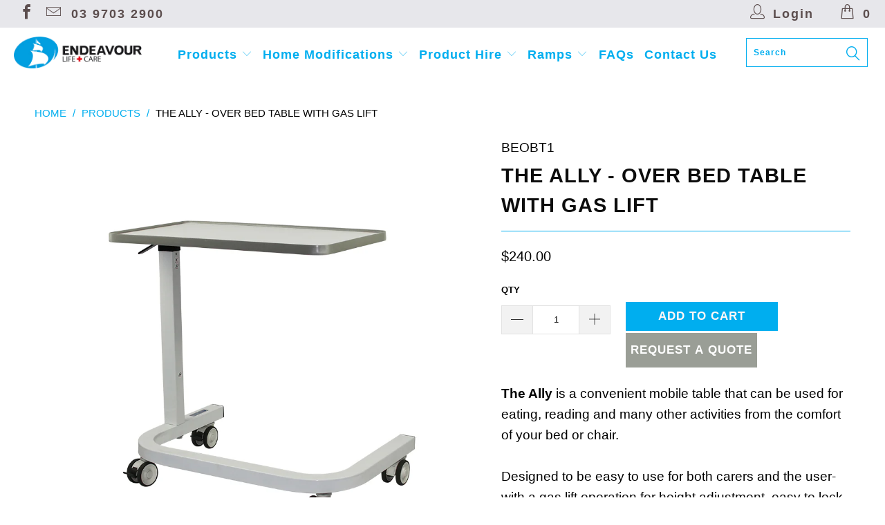

--- FILE ---
content_type: text/html; charset=utf-8
request_url: https://endeavourlifecare.com.au/products/over-bed-table-gas-lift
body_size: 25999
content:


 <!DOCTYPE html>
<!--[if lt IE 7 ]><html class="ie ie6" lang="en"> <![endif]-->
<!--[if IE 7 ]><html class="ie ie7" lang="en"> <![endif]-->
<!--[if IE 8 ]><html class="ie ie8" lang="en"> <![endif]-->
<!--[if IE 9 ]><html class="ie ie9" lang="en"> <![endif]-->
<!--[if (gte IE 10)|!(IE)]><!--><html lang="en"> <!--<![endif]--> <head> <!-- Google Tag Manager --> 

<script>(function(w,d,s,l,i){w[l]=w[l]||[];w[l].push({'gtm.start': 

new Date().getTime(),event:'gtm.js'});var f=d.getElementsByTagName(s)[0], 

j=d.createElement(s),dl=l!='dataLayer'?'&l='+l:'';j.async=true;j.src= 

'https://www.googletagmanager.com/gtm.js?id='+i+dl;f.parentNode.insertBefore(j,f); 

})(window,document,'script','dataLayer','GTM-NV25TFH');</script> 

<!-- End Google Tag Manager --> <meta name="google-site-verification" content="wsfzqgBIVFH9XfTRsTkuEjzab-Zb6kj8MwNhFMVnQGM" /> <meta name="ahrefs-site-verification" content="2ebe768a1de42003fec958903414cb5d315be3b6e92ba06c97a9abd4b204a8a0" /> <meta charset="utf-8"> <meta http-equiv="cleartype" content="on"> <meta name="robots" content="index,follow"> <!-- Custom Fonts --> <!-- Stylesheets for Turbo 2.2.3 --> <link href="//endeavourlifecare.com.au/cdn/shop/t/20/assets/styles.scss.css?v=135724729947925108571757050151" rel="stylesheet" type="text/css" media="all" /> <script>
      /*! lazysizes - v3.0.0 */
      !function(a,b){var c=b(a,a.document);a.lazySizes=c,"object"==typeof module&&module.exports&&(module.exports=c)}(window,function(a,b){"use strict";if(b.getElementsByClassName){var c,d=b.documentElement,e=a.Date,f=a.HTMLPictureElement,g="addEventListener",h="getAttribute",i=a[g],j=a.setTimeout,k=a.requestAnimationFrame||j,l=a.requestIdleCallback,m=/^picture$/i,n=["load","error","lazyincluded","_lazyloaded"],o={},p=Array.prototype.forEach,q=function(a,b){return o[b]||(o[b]=new RegExp("(\\s|^)"+b+"(\\s|$)")),o[b].test(a[h]("class")||"")&&o[b]},r=function(a,b){q(a,b)||a.setAttribute("class",(a[h]("class")||"").trim()+" "+b)},s=function(a,b){var c;(c=q(a,b))&&a.setAttribute("class",(a[h]("class")||"").replace(c," "))},t=function(a,b,c){var d=c?g:"removeEventListener";c&&t(a,b),n.forEach(function(c){a[d](c,b)})},u=function(a,c,d,e,f){var g=b.createEvent("CustomEvent");return g.initCustomEvent(c,!e,!f,d||{}),a.dispatchEvent(g),g},v=function(b,d){var e;!f&&(e=a.picturefill||c.pf)?e({reevaluate:!0,elements:[b]}):d&&d.src&&(b.src=d.src)},w=function(a,b){return(getComputedStyle(a,null)||{})[b]},x=function(a,b,d){for(d=d||a.offsetWidth;d<c.minSize&&b&&!a._lazysizesWidth;)d=b.offsetWidth,b=b.parentNode;return d},y=function(){var a,c,d=[],e=[],f=d,g=function(){var b=f;for(f=d.length?e:d,a=!0,c=!1;b.length;)b.shift()();a=!1},h=function(d,e){a&&!e?d.apply(this,arguments):(f.push(d),c||(c=!0,(b.hidden?j:k)(g)))};return h._lsFlush=g,h}(),z=function(a,b){return b?function(){y(a)}:function(){var b=this,c=arguments;y(function(){a.apply(b,c)})}},A=function(a){var b,c=0,d=125,f=666,g=f,h=function(){b=!1,c=e.now(),a()},i=l?function(){l(h,{timeout:g}),g!==f&&(g=f)}:z(function(){j(h)},!0);return function(a){var f;(a=a===!0)&&(g=44),b||(b=!0,f=d-(e.now()-c),0>f&&(f=0),a||9>f&&l?i():j(i,f))}},B=function(a){var b,c,d=99,f=function(){b=null,a()},g=function(){var a=e.now()-c;d>a?j(g,d-a):(l||f)(f)};return function(){c=e.now(),b||(b=j(g,d))}},C=function(){var f,k,l,n,o,x,C,E,F,G,H,I,J,K,L,M=/^img$/i,N=/^iframe$/i,O="onscroll"in a&&!/glebot/.test(navigator.userAgent),P=0,Q=0,R=0,S=-1,T=function(a){R--,a&&a.target&&t(a.target,T),(!a||0>R||!a.target)&&(R=0)},U=function(a,c){var e,f=a,g="hidden"==w(b.body,"visibility")||"hidden"!=w(a,"visibility");for(F-=c,I+=c,G-=c,H+=c;g&&(f=f.offsetParent)&&f!=b.body&&f!=d;)g=(w(f,"opacity")||1)>0,g&&"visible"!=w(f,"overflow")&&(e=f.getBoundingClientRect(),g=H>e.left&&G<e.right&&I>e.top-1&&F<e.bottom+1);return g},V=function(){var a,e,g,i,j,m,n,p,q;if((o=c.loadMode)&&8>R&&(a=f.length)){e=0,S++,null==K&&("expand"in c||(c.expand=d.clientHeight>500&&d.clientWidth>500?500:370),J=c.expand,K=J*c.expFactor),K>Q&&1>R&&S>2&&o>2&&!b.hidden?(Q=K,S=0):Q=o>1&&S>1&&6>R?J:P;for(;a>e;e++)if(f[e]&&!f[e]._lazyRace)if(O)if((p=f[e][h]("data-expand"))&&(m=1*p)||(m=Q),q!==m&&(C=innerWidth+m*L,E=innerHeight+m,n=-1*m,q=m),g=f[e].getBoundingClientRect(),(I=g.bottom)>=n&&(F=g.top)<=E&&(H=g.right)>=n*L&&(G=g.left)<=C&&(I||H||G||F)&&(l&&3>R&&!p&&(3>o||4>S)||U(f[e],m))){if(ba(f[e]),j=!0,R>9)break}else!j&&l&&!i&&4>R&&4>S&&o>2&&(k[0]||c.preloadAfterLoad)&&(k[0]||!p&&(I||H||G||F||"auto"!=f[e][h](c.sizesAttr)))&&(i=k[0]||f[e]);else ba(f[e]);i&&!j&&ba(i)}},W=A(V),X=function(a){r(a.target,c.loadedClass),s(a.target,c.loadingClass),t(a.target,Z)},Y=z(X),Z=function(a){Y({target:a.target})},$=function(a,b){try{a.contentWindow.location.replace(b)}catch(c){a.src=b}},_=function(a){var b,d,e=a[h](c.srcsetAttr);(b=c.customMedia[a[h]("data-media")||a[h]("media")])&&a.setAttribute("media",b),e&&a.setAttribute("srcset",e),b&&(d=a.parentNode,d.insertBefore(a.cloneNode(),a),d.removeChild(a))},aa=z(function(a,b,d,e,f){var g,i,k,l,o,q;(o=u(a,"lazybeforeunveil",b)).defaultPrevented||(e&&(d?r(a,c.autosizesClass):a.setAttribute("sizes",e)),i=a[h](c.srcsetAttr),g=a[h](c.srcAttr),f&&(k=a.parentNode,l=k&&m.test(k.nodeName||"")),q=b.firesLoad||"src"in a&&(i||g||l),o={target:a},q&&(t(a,T,!0),clearTimeout(n),n=j(T,2500),r(a,c.loadingClass),t(a,Z,!0)),l&&p.call(k.getElementsByTagName("source"),_),i?a.setAttribute("srcset",i):g&&!l&&(N.test(a.nodeName)?$(a,g):a.src=g),(i||l)&&v(a,{src:g})),a._lazyRace&&delete a._lazyRace,s(a,c.lazyClass),y(function(){(!q||a.complete&&a.naturalWidth>1)&&(q?T(o):R--,X(o))},!0)}),ba=function(a){var b,d=M.test(a.nodeName),e=d&&(a[h](c.sizesAttr)||a[h]("sizes")),f="auto"==e;(!f&&l||!d||!a.src&&!a.srcset||a.complete||q(a,c.errorClass))&&(b=u(a,"lazyunveilread").detail,f&&D.updateElem(a,!0,a.offsetWidth),a._lazyRace=!0,R++,aa(a,b,f,e,d))},ca=function(){if(!l){if(e.now()-x<999)return void j(ca,999);var a=B(function(){c.loadMode=3,W()});l=!0,c.loadMode=3,W(),i("scroll",function(){3==c.loadMode&&(c.loadMode=2),a()},!0)}};return{_:function(){x=e.now(),f=b.getElementsByClassName(c.lazyClass),k=b.getElementsByClassName(c.lazyClass+" "+c.preloadClass),L=c.hFac,i("scroll",W,!0),i("resize",W,!0),a.MutationObserver?new MutationObserver(W).observe(d,{childList:!0,subtree:!0,attributes:!0}):(d[g]("DOMNodeInserted",W,!0),d[g]("DOMAttrModified",W,!0),setInterval(W,999)),i("hashchange",W,!0),["focus","mouseover","click","load","transitionend","animationend","webkitAnimationEnd"].forEach(function(a){b[g](a,W,!0)}),/d$|^c/.test(b.readyState)?ca():(i("load",ca),b[g]("DOMContentLoaded",W),j(ca,2e4)),f.length?(V(),y._lsFlush()):W()},checkElems:W,unveil:ba}}(),D=function(){var a,d=z(function(a,b,c,d){var e,f,g;if(a._lazysizesWidth=d,d+="px",a.setAttribute("sizes",d),m.test(b.nodeName||""))for(e=b.getElementsByTagName("source"),f=0,g=e.length;g>f;f++)e[f].setAttribute("sizes",d);c.detail.dataAttr||v(a,c.detail)}),e=function(a,b,c){var e,f=a.parentNode;f&&(c=x(a,f,c),e=u(a,"lazybeforesizes",{width:c,dataAttr:!!b}),e.defaultPrevented||(c=e.detail.width,c&&c!==a._lazysizesWidth&&d(a,f,e,c)))},f=function(){var b,c=a.length;if(c)for(b=0;c>b;b++)e(a[b])},g=B(f);return{_:function(){a=b.getElementsByClassName(c.autosizesClass),i("resize",g)},checkElems:g,updateElem:e}}(),E=function(){E.i||(E.i=!0,D._(),C._())};return function(){var b,d={lazyClass:"lazyload",loadedClass:"lazyloaded",loadingClass:"lazyloading",preloadClass:"lazypreload",errorClass:"lazyerror",autosizesClass:"lazyautosizes",srcAttr:"data-src",srcsetAttr:"data-srcset",sizesAttr:"data-sizes",minSize:40,customMedia:{},init:!0,expFactor:1.5,hFac:.8,loadMode:2};c=a.lazySizesConfig||a.lazysizesConfig||{};for(b in d)b in c||(c[b]=d[b]);a.lazySizesConfig=c,j(function(){c.init&&E()})}(),{cfg:c,autoSizer:D,loader:C,init:E,uP:v,aC:r,rC:s,hC:q,fire:u,gW:x,rAF:y}}});</script> <title>Over Bed Table with Gas Lift Height Adjustment - Endeavour Life Care</title> <meta name="description" content="The Over Bed Table is a convenient mobile table that can be used for eating, reading and other activities from the comfort of a bed or chair." />
    

    

<meta name="author" content="Endeavour Life Care">
<meta property="og:url" content="https://endeavourlifecare.com.au/products/over-bed-table-gas-lift">
<meta property="og:site_name" content="Endeavour Life Care"> <meta property="og:type" content="product"> <meta property="og:title" content="The Ally - Over Bed Table with Gas lift"> <meta property="og:image" content="http://endeavourlifecare.com.au/cdn/shop/products/157-BEOBT1-OVER_BED_TABLE_-_GAS_LIFT_HOSPITAL_GRADE_CASTORS-P4-web_600x.jpg?v=1541979641"> <meta property="og:image:secure_url" content="https://endeavourlifecare.com.au/cdn/shop/products/157-BEOBT1-OVER_BED_TABLE_-_GAS_LIFT_HOSPITAL_GRADE_CASTORS-P4-web_600x.jpg?v=1541979641"> <meta property="og:image" content="http://endeavourlifecare.com.au/cdn/shop/products/157-BEOBT1-OVER_BED_TABLE_-_GAS_LIFT_HOSPITAL_GRADE_CASTORS-P6-web_600x.jpg?v=1541979643"> <meta property="og:image:secure_url" content="https://endeavourlifecare.com.au/cdn/shop/products/157-BEOBT1-OVER_BED_TABLE_-_GAS_LIFT_HOSPITAL_GRADE_CASTORS-P6-web_600x.jpg?v=1541979643"> <meta property="og:image" content="http://endeavourlifecare.com.au/cdn/shop/products/157-BEOBT1-OVER_BED_TABLE_-_GAS_LIFT_HOSPITAL_GRADE_CASTORS-P7-web_600x.jpg?v=1541979644"> <meta property="og:image:secure_url" content="https://endeavourlifecare.com.au/cdn/shop/products/157-BEOBT1-OVER_BED_TABLE_-_GAS_LIFT_HOSPITAL_GRADE_CASTORS-P7-web_600x.jpg?v=1541979644"> <meta property="og:price:amount" content="240.00"> <meta property="og:price:currency" content="AUD"> <meta property="og:description" content="The Over Bed Table is a convenient mobile table that can be used for eating, reading and other activities from the comfort of a bed or chair.">




<meta name="twitter:card" content="summary"> <meta name="twitter:title" content="The Ally - Over Bed Table with Gas lift"> <meta name="twitter:description" content="The Ally is a convenient mobile table that can be used for eating, reading and many other activities from the comfort of your bed or chair. Designed to be easy to use for both carers and the user- with a gas lift operation for height adjustment, easy to lock hospital grade castors and raised table top edge to ensure mess remains on the easy to clean surface. Features Specifications Delivery Gas Lift Height Adjustment - Easy to use for both user and carer.  2 Lockable Hospital Grade Castors - Added safety and clinical grade quality. Fixed Table Top with Raised Edge - Maintaining a flat table surface and keeping food mess on the table top. Easy To Clean Surface - Smooth surface to wipe clean   Product Code: BEOBT1 Table Top Dimensions: 700mm x 410mm Base Dimensions: 730mm x 480mm Table Top Height :730mm - 1040mm"> <meta name="twitter:image" content="https://endeavourlifecare.com.au/cdn/shop/products/157-BEOBT1-OVER_BED_TABLE_-_GAS_LIFT_HOSPITAL_GRADE_CASTORS-P4-web_240x.jpg?v=1541979641"> <meta name="twitter:image:width" content="240"> <meta name="twitter:image:height" content="240"> <!-- Mobile Specific Metas --> <meta name="HandheldFriendly" content="True"> <meta name="MobileOptimized" content="320"> <meta name="viewport" content="width=device-width,initial-scale=1"> <meta name="theme-color" content="rgba(0,0,0,0)"> <link rel="shortcut icon" type="image/x-icon" href="//endeavourlifecare.com.au/cdn/shop/files/ELC_favicon_32x32.png?v=1613562294"> <link rel="canonical" href="https://endeavourlifecare.com.au/products/over-bed-table-gas-lift" /> <script>window.performance && window.performance.mark && window.performance.mark('shopify.content_for_header.start');</script><meta name="google-site-verification" content="WqRGLtLxSIERpTr3bktCEzjsJ3Thxi2mb8jIMV620g4">
<meta name="google-site-verification" content="ZEzKzB7ioZxBAPe8sYsmr-S2yhj6xKapb2uiCrknoU4">
<meta id="shopify-digital-wallet" name="shopify-digital-wallet" content="/28088444/digital_wallets/dialog">
<meta name="shopify-checkout-api-token" content="ca7e9ec3a73b112bddc19e5ff843442a">
<link rel="alternate" type="application/json+oembed" href="https://endeavourlifecare.com.au/products/over-bed-table-gas-lift.oembed">
<script async="async" src="/checkouts/internal/preloads.js?locale=en-AU"></script>
<link rel="preconnect" href="https://shop.app" crossorigin="anonymous">
<script async="async" src="https://shop.app/checkouts/internal/preloads.js?locale=en-AU&shop_id=28088444" crossorigin="anonymous"></script>
<script id="apple-pay-shop-capabilities" type="application/json">{"shopId":28088444,"countryCode":"AU","currencyCode":"AUD","merchantCapabilities":["supports3DS"],"merchantId":"gid:\/\/shopify\/Shop\/28088444","merchantName":"Endeavour Life Care","requiredBillingContactFields":["postalAddress","email","phone"],"requiredShippingContactFields":["postalAddress","email","phone"],"shippingType":"shipping","supportedNetworks":["visa","masterCard","amex","jcb"],"total":{"type":"pending","label":"Endeavour Life Care","amount":"1.00"},"shopifyPaymentsEnabled":true,"supportsSubscriptions":true}</script>
<script id="shopify-features" type="application/json">{"accessToken":"ca7e9ec3a73b112bddc19e5ff843442a","betas":["rich-media-storefront-analytics"],"domain":"endeavourlifecare.com.au","predictiveSearch":true,"shopId":28088444,"locale":"en"}</script>
<script>var Shopify = Shopify || {};
Shopify.shop = "endeavour-life-care1.myshopify.com";
Shopify.locale = "en";
Shopify.currency = {"active":"AUD","rate":"1.0"};
Shopify.country = "AU";
Shopify.theme = {"name":"Copy of 31.05.18 - (LAUNCHED 15May2018)","id":40433975345,"schema_name":"Turbo","schema_version":"2.2.3","theme_store_id":null,"role":"main"};
Shopify.theme.handle = "null";
Shopify.theme.style = {"id":null,"handle":null};
Shopify.cdnHost = "endeavourlifecare.com.au/cdn";
Shopify.routes = Shopify.routes || {};
Shopify.routes.root = "/";</script>
<script type="module">!function(o){(o.Shopify=o.Shopify||{}).modules=!0}(window);</script>
<script>!function(o){function n(){var o=[];function n(){o.push(Array.prototype.slice.apply(arguments))}return n.q=o,n}var t=o.Shopify=o.Shopify||{};t.loadFeatures=n(),t.autoloadFeatures=n()}(window);</script>
<script>
  window.ShopifyPay = window.ShopifyPay || {};
  window.ShopifyPay.apiHost = "shop.app\/pay";
  window.ShopifyPay.redirectState = null;
</script>
<script id="shop-js-analytics" type="application/json">{"pageType":"product"}</script>
<script defer="defer" async type="module" src="//endeavourlifecare.com.au/cdn/shopifycloud/shop-js/modules/v2/client.init-shop-cart-sync_BT-GjEfc.en.esm.js"></script>
<script defer="defer" async type="module" src="//endeavourlifecare.com.au/cdn/shopifycloud/shop-js/modules/v2/chunk.common_D58fp_Oc.esm.js"></script>
<script defer="defer" async type="module" src="//endeavourlifecare.com.au/cdn/shopifycloud/shop-js/modules/v2/chunk.modal_xMitdFEc.esm.js"></script>
<script type="module">
  await import("//endeavourlifecare.com.au/cdn/shopifycloud/shop-js/modules/v2/client.init-shop-cart-sync_BT-GjEfc.en.esm.js");
await import("//endeavourlifecare.com.au/cdn/shopifycloud/shop-js/modules/v2/chunk.common_D58fp_Oc.esm.js");
await import("//endeavourlifecare.com.au/cdn/shopifycloud/shop-js/modules/v2/chunk.modal_xMitdFEc.esm.js");

  window.Shopify.SignInWithShop?.initShopCartSync?.({"fedCMEnabled":true,"windoidEnabled":true});

</script>
<script>
  window.Shopify = window.Shopify || {};
  if (!window.Shopify.featureAssets) window.Shopify.featureAssets = {};
  window.Shopify.featureAssets['shop-js'] = {"shop-cart-sync":["modules/v2/client.shop-cart-sync_DZOKe7Ll.en.esm.js","modules/v2/chunk.common_D58fp_Oc.esm.js","modules/v2/chunk.modal_xMitdFEc.esm.js"],"init-fed-cm":["modules/v2/client.init-fed-cm_B6oLuCjv.en.esm.js","modules/v2/chunk.common_D58fp_Oc.esm.js","modules/v2/chunk.modal_xMitdFEc.esm.js"],"shop-cash-offers":["modules/v2/client.shop-cash-offers_D2sdYoxE.en.esm.js","modules/v2/chunk.common_D58fp_Oc.esm.js","modules/v2/chunk.modal_xMitdFEc.esm.js"],"shop-login-button":["modules/v2/client.shop-login-button_QeVjl5Y3.en.esm.js","modules/v2/chunk.common_D58fp_Oc.esm.js","modules/v2/chunk.modal_xMitdFEc.esm.js"],"pay-button":["modules/v2/client.pay-button_DXTOsIq6.en.esm.js","modules/v2/chunk.common_D58fp_Oc.esm.js","modules/v2/chunk.modal_xMitdFEc.esm.js"],"shop-button":["modules/v2/client.shop-button_DQZHx9pm.en.esm.js","modules/v2/chunk.common_D58fp_Oc.esm.js","modules/v2/chunk.modal_xMitdFEc.esm.js"],"avatar":["modules/v2/client.avatar_BTnouDA3.en.esm.js"],"init-windoid":["modules/v2/client.init-windoid_CR1B-cfM.en.esm.js","modules/v2/chunk.common_D58fp_Oc.esm.js","modules/v2/chunk.modal_xMitdFEc.esm.js"],"init-shop-for-new-customer-accounts":["modules/v2/client.init-shop-for-new-customer-accounts_C_vY_xzh.en.esm.js","modules/v2/client.shop-login-button_QeVjl5Y3.en.esm.js","modules/v2/chunk.common_D58fp_Oc.esm.js","modules/v2/chunk.modal_xMitdFEc.esm.js"],"init-shop-email-lookup-coordinator":["modules/v2/client.init-shop-email-lookup-coordinator_BI7n9ZSv.en.esm.js","modules/v2/chunk.common_D58fp_Oc.esm.js","modules/v2/chunk.modal_xMitdFEc.esm.js"],"init-shop-cart-sync":["modules/v2/client.init-shop-cart-sync_BT-GjEfc.en.esm.js","modules/v2/chunk.common_D58fp_Oc.esm.js","modules/v2/chunk.modal_xMitdFEc.esm.js"],"shop-toast-manager":["modules/v2/client.shop-toast-manager_DiYdP3xc.en.esm.js","modules/v2/chunk.common_D58fp_Oc.esm.js","modules/v2/chunk.modal_xMitdFEc.esm.js"],"init-customer-accounts":["modules/v2/client.init-customer-accounts_D9ZNqS-Q.en.esm.js","modules/v2/client.shop-login-button_QeVjl5Y3.en.esm.js","modules/v2/chunk.common_D58fp_Oc.esm.js","modules/v2/chunk.modal_xMitdFEc.esm.js"],"init-customer-accounts-sign-up":["modules/v2/client.init-customer-accounts-sign-up_iGw4briv.en.esm.js","modules/v2/client.shop-login-button_QeVjl5Y3.en.esm.js","modules/v2/chunk.common_D58fp_Oc.esm.js","modules/v2/chunk.modal_xMitdFEc.esm.js"],"shop-follow-button":["modules/v2/client.shop-follow-button_CqMgW2wH.en.esm.js","modules/v2/chunk.common_D58fp_Oc.esm.js","modules/v2/chunk.modal_xMitdFEc.esm.js"],"checkout-modal":["modules/v2/client.checkout-modal_xHeaAweL.en.esm.js","modules/v2/chunk.common_D58fp_Oc.esm.js","modules/v2/chunk.modal_xMitdFEc.esm.js"],"shop-login":["modules/v2/client.shop-login_D91U-Q7h.en.esm.js","modules/v2/chunk.common_D58fp_Oc.esm.js","modules/v2/chunk.modal_xMitdFEc.esm.js"],"lead-capture":["modules/v2/client.lead-capture_BJmE1dJe.en.esm.js","modules/v2/chunk.common_D58fp_Oc.esm.js","modules/v2/chunk.modal_xMitdFEc.esm.js"],"payment-terms":["modules/v2/client.payment-terms_Ci9AEqFq.en.esm.js","modules/v2/chunk.common_D58fp_Oc.esm.js","modules/v2/chunk.modal_xMitdFEc.esm.js"]};
</script>
<script>(function() {
  var isLoaded = false;
  function asyncLoad() {
    if (isLoaded) return;
    isLoaded = true;
    var urls = ["\/\/staticw2.yotpo.com\/8EP9ln083CPblsOL4IK6sjNYp2dNKObAGHtXmsKw\/widget.js?shop=endeavour-life-care1.myshopify.com","https:\/\/cdn.hextom.com\/js\/quickannouncementbar.js?shop=endeavour-life-care1.myshopify.com"];
    for (var i = 0; i <urls.length; i++) {
      var s = document.createElement('script');
      s.type = 'text/javascript';
      s.async = true;
      s.src = urls[i];
      var x = document.getElementsByTagName('script')[0];
      x.parentNode.insertBefore(s, x);
    }
  };
  if(window.attachEvent) {
    window.attachEvent('onload', asyncLoad);
  } else {
    window.addEventListener('load', asyncLoad, false);
  }
})();</script>
<script id="__st">var __st={"a":28088444,"offset":39600,"reqid":"e73d2d99-ca8b-4fce-a2d8-cffba2a3a6fc-1769274267","pageurl":"endeavourlifecare.com.au\/products\/over-bed-table-gas-lift","u":"c111615da2b6","p":"product","rtyp":"product","rid":1493732098097};</script>
<script>window.ShopifyPaypalV4VisibilityTracking = true;</script>
<script id="captcha-bootstrap">!function(){'use strict';const t='contact',e='account',n='new_comment',o=[[t,t],['blogs',n],['comments',n],[t,'customer']],c=[[e,'customer_login'],[e,'guest_login'],[e,'recover_customer_password'],[e,'create_customer']],r=t=>t.map((([t,e])=>`form[action*='/${t}']:not([data-nocaptcha='true']) input[name='form_type'][value='${e}']`)).join(','),a=t=>()=>t?[...document.querySelectorAll(t)].map((t=>t.form)):[];function s(){const t=[...o],e=r(t);return a(e)}const i='password',u='form_key',d=['recaptcha-v3-token','g-recaptcha-response','h-captcha-response',i],f=()=>{try{return window.sessionStorage}catch{return}},m='__shopify_v',_=t=>t.elements[u];function p(t,e,n=!1){try{const o=window.sessionStorage,c=JSON.parse(o.getItem(e)),{data:r}=function(t){const{data:e,action:n}=t;return t[m]||n?{data:e,action:n}:{data:t,action:n}}(c);for(const[e,n]of Object.entries(r))t.elements[e]&&(t.elements[e].value=n);n&&o.removeItem(e)}catch(o){console.error('form repopulation failed',{error:o})}}const l='form_type',E='cptcha';function T(t){t.dataset[E]=!0}const w=window,h=w.document,L='Shopify',v='ce_forms',y='captcha';let A=!1;((t,e)=>{const n=(g='f06e6c50-85a8-45c8-87d0-21a2b65856fe',I='https://cdn.shopify.com/shopifycloud/storefront-forms-hcaptcha/ce_storefront_forms_captcha_hcaptcha.v1.5.2.iife.js',D={infoText:'Protected by hCaptcha',privacyText:'Privacy',termsText:'Terms'},(t,e,n)=>{const o=w[L][v],c=o.bindForm;if(c)return c(t,g,e,D).then(n);var r;o.q.push([[t,g,e,D],n]),r=I,A||(h.body.append(Object.assign(h.createElement('script'),{id:'captcha-provider',async:!0,src:r})),A=!0)});var g,I,D;w[L]=w[L]||{},w[L][v]=w[L][v]||{},w[L][v].q=[],w[L][y]=w[L][y]||{},w[L][y].protect=function(t,e){n(t,void 0,e),T(t)},Object.freeze(w[L][y]),function(t,e,n,w,h,L){const[v,y,A,g]=function(t,e,n){const i=e?o:[],u=t?c:[],d=[...i,...u],f=r(d),m=r(i),_=r(d.filter((([t,e])=>n.includes(e))));return[a(f),a(m),a(_),s()]}(w,h,L),I=t=>{const e=t.target;return e instanceof HTMLFormElement?e:e&&e.form},D=t=>v().includes(t);t.addEventListener('submit',(t=>{const e=I(t);if(!e)return;const n=D(e)&&!e.dataset.hcaptchaBound&&!e.dataset.recaptchaBound,o=_(e),c=g().includes(e)&&(!o||!o.value);(n||c)&&t.preventDefault(),c&&!n&&(function(t){try{if(!f())return;!function(t){const e=f();if(!e)return;const n=_(t);if(!n)return;const o=n.value;o&&e.removeItem(o)}(t);const e=Array.from(Array(32),(()=>Math.random().toString(36)[2])).join('');!function(t,e){_(t)||t.append(Object.assign(document.createElement('input'),{type:'hidden',name:u})),t.elements[u].value=e}(t,e),function(t,e){const n=f();if(!n)return;const o=[...t.querySelectorAll(`input[type='${i}']`)].map((({name:t})=>t)),c=[...d,...o],r={};for(const[a,s]of new FormData(t).entries())c.includes(a)||(r[a]=s);n.setItem(e,JSON.stringify({[m]:1,action:t.action,data:r}))}(t,e)}catch(e){console.error('failed to persist form',e)}}(e),e.submit())}));const S=(t,e)=>{t&&!t.dataset[E]&&(n(t,e.some((e=>e===t))),T(t))};for(const o of['focusin','change'])t.addEventListener(o,(t=>{const e=I(t);D(e)&&S(e,y())}));const B=e.get('form_key'),M=e.get(l),P=B&&M;t.addEventListener('DOMContentLoaded',(()=>{const t=y();if(P)for(const e of t)e.elements[l].value===M&&p(e,B);[...new Set([...A(),...v().filter((t=>'true'===t.dataset.shopifyCaptcha))])].forEach((e=>S(e,t)))}))}(h,new URLSearchParams(w.location.search),n,t,e,['guest_login'])})(!0,!1)}();</script>
<script integrity="sha256-4kQ18oKyAcykRKYeNunJcIwy7WH5gtpwJnB7kiuLZ1E=" data-source-attribution="shopify.loadfeatures" defer="defer" src="//endeavourlifecare.com.au/cdn/shopifycloud/storefront/assets/storefront/load_feature-a0a9edcb.js" crossorigin="anonymous"></script>
<script crossorigin="anonymous" defer="defer" src="//endeavourlifecare.com.au/cdn/shopifycloud/storefront/assets/shopify_pay/storefront-65b4c6d7.js?v=20250812"></script>
<script data-source-attribution="shopify.dynamic_checkout.dynamic.init">var Shopify=Shopify||{};Shopify.PaymentButton=Shopify.PaymentButton||{isStorefrontPortableWallets:!0,init:function(){window.Shopify.PaymentButton.init=function(){};var t=document.createElement("script");t.src="https://endeavourlifecare.com.au/cdn/shopifycloud/portable-wallets/latest/portable-wallets.en.js",t.type="module",document.head.appendChild(t)}};
</script>
<script data-source-attribution="shopify.dynamic_checkout.buyer_consent">
  function portableWalletsHideBuyerConsent(e){var t=document.getElementById("shopify-buyer-consent"),n=document.getElementById("shopify-subscription-policy-button");t&&n&&(t.classList.add("hidden"),t.setAttribute("aria-hidden","true"),n.removeEventListener("click",e))}function portableWalletsShowBuyerConsent(e){var t=document.getElementById("shopify-buyer-consent"),n=document.getElementById("shopify-subscription-policy-button");t&&n&&(t.classList.remove("hidden"),t.removeAttribute("aria-hidden"),n.addEventListener("click",e))}window.Shopify?.PaymentButton&&(window.Shopify.PaymentButton.hideBuyerConsent=portableWalletsHideBuyerConsent,window.Shopify.PaymentButton.showBuyerConsent=portableWalletsShowBuyerConsent);
</script>
<script data-source-attribution="shopify.dynamic_checkout.cart.bootstrap">document.addEventListener("DOMContentLoaded",(function(){function t(){return document.querySelector("shopify-accelerated-checkout-cart, shopify-accelerated-checkout")}if(t())Shopify.PaymentButton.init();else{new MutationObserver((function(e,n){t()&&(Shopify.PaymentButton.init(),n.disconnect())})).observe(document.body,{childList:!0,subtree:!0})}}));
</script>
<link id="shopify-accelerated-checkout-styles" rel="stylesheet" media="screen" href="https://endeavourlifecare.com.au/cdn/shopifycloud/portable-wallets/latest/accelerated-checkout-backwards-compat.css" crossorigin="anonymous">
<style id="shopify-accelerated-checkout-cart">
        #shopify-buyer-consent {
  margin-top: 1em;
  display: inline-block;
  width: 100%;
}

#shopify-buyer-consent.hidden {
  display: none;
}

#shopify-subscription-policy-button {
  background: none;
  border: none;
  padding: 0;
  text-decoration: underline;
  font-size: inherit;
  cursor: pointer;
}

#shopify-subscription-policy-button::before {
  box-shadow: none;
}

      </style>

<script>window.performance && window.performance.mark && window.performance.mark('shopify.content_for_header.end');</script>
  	<link href="//endeavourlifecare.com.au/cdn/shop/t/20/assets/globorequestforquote.css?v=179906082273582676731556941597" rel="stylesheet" type="text/css" media="all" /><script src="//endeavourlifecare.com.au/cdn/shop/t/20/assets/globorequestforquote_params.js?v=36648782417823866311556941598" type="text/javascript"></script><script type="text/javascript">var GRFQConfigs = GRFQConfigs || {};GRFQConfigs.customer = {'id': '','email': '','name': ''};GRFQConfigs.product = {"id":1493732098097,"title":"The Ally - Over Bed Table with Gas lift","handle":"over-bed-table-gas-lift","description":"\u003cp\u003e\u003cstrong\u003e\u003cspan data-mce-fragment=\"1\"\u003eThe Ally\u003c\/span\u003e \u003c\/strong\u003eis a convenient mobile table that can be used for eating, reading and many other activities from the comfort of your bed or chair. \u003cbr\u003e \u003cbr\u003eDesigned to be easy to use for both carers and the user- with a gas lift operation for height adjustment, easy to lock hospital grade castors and raised table top edge to ensure mess remains on the easy to clean surface.\u003c\/p\u003e\n\u003cul class=\"tabs\"\u003e\n\u003cli\u003e\u003ca class=\"active\" href=\"#tab1\"\u003eFeatures\u003c\/a\u003e\u003c\/li\u003e\n\u003cli\u003e\u003ca href=\"#tab2\"\u003eSpecifications\u003c\/a\u003e\u003c\/li\u003e\n\u003cli\u003e\u003ca href=\"#tab3\"\u003eDelivery\u003c\/a\u003e\u003c\/li\u003e\n\u003c\/ul\u003e\n\u003cul class=\"tabs-content\"\u003e\n\u003cli class=\"active\" id=\"tab1\"\u003e\n\u003col\u003e\n\u003cli type=\"disc\"\u003e\n\u003cstrong\u003eGas Lift Height Adjustment\u003c\/strong\u003e - Easy to use for both user and carer. \u003c\/li\u003e\n\u003cli type=\"disc\"\u003e\n\u003cstrong\u003e2 Lockable Hospital Grade Castors \u003c\/strong\u003e- Added safety and clinical grade quality.\u003c\/li\u003e\n\u003cli type=\"disc\"\u003e\n\u003cstrong\u003eFixed Table Top with Raised Edge\u003c\/strong\u003e - Maintaining a flat table surface and keeping food mess on the table top.\u003c\/li\u003e\n\u003cli type=\"disc\"\u003e\n\u003cstrong\u003eEasy To Clean Surface\u003c\/strong\u003e - Smooth surface to wipe clean  \u003c\/li\u003e\n\u003c\/ol\u003e\n\u003c\/li\u003e\n\u003cli id=\"tab2\"\u003e\n\u003col\u003e\n\u003col\u003eProduct Code: BEOBT1\u003c\/ol\u003e\n\u003c\/ol\u003e\n\u003cbr\u003e\n\u003col\u003e\n\u003col\u003eTable Top Dimensions: 700mm x 410mm\u003c\/ol\u003e\n\u003c\/ol\u003e\n\u003cbr\u003e\n\u003col\u003e\n\u003col\u003eBase Dimensions: 730mm x 480mm\u003c\/ol\u003e\n\u003c\/ol\u003e\n\u003cbr\u003e\n\u003col\u003e\n\u003col\u003eTable Top Height :730mm - 1040mm\u003c\/ol\u003e\n\u003c\/ol\u003e\n\u003cbr\u003e\n\u003col\u003e\n\u003col\u003eBase Height: 12cm\u003c\/ol\u003e\n\u003c\/ol\u003e\n\u003cbr\u003e\n\u003col\u003e         Warranty: 1 Year \u003c\/ol\u003e\n\u003c\/li\u003e\n\u003cli id=\"tab3\" style=\"text-align: left;\"\u003e\u003cem\u003eThis product is a \u003cstrong\u003e\u003cspan style=\"color: #ff0000;\"\u003elarge product\u003c\/span\u003e\u003c\/strong\u003e as per the delivery charges table below.\u003cimg alt=\"Endeavour Life care product delivery charges\" src=\"\/\/cdn.shopify.com\/s\/files\/1\/2808\/8444\/files\/Website_Delivery_Charges_3f3619fa-5acb-4940-beae-12b61a76f411_2048x2048.PNG?v=1534827502\" style=\"float: none;\"\u003e\u003c\/em\u003e\u003c\/li\u003e\n\u003c\/ul\u003e","published_at":"2018-11-12T09:29:06+11:00","created_at":"2018-11-12T10:40:36+11:00","vendor":"Endeavour Life Care","type":"Bedroom","tags":["Clinical","large","Over Bed Table","Over chair tables"],"price":24000,"price_min":24000,"price_max":24000,"available":true,"price_varies":false,"compare_at_price":null,"compare_at_price_min":0,"compare_at_price_max":0,"compare_at_price_varies":false,"variants":[{"id":13693037379633,"title":"Default Title","option1":"Default Title","option2":null,"option3":null,"sku":"BEOBT1","requires_shipping":true,"taxable":true,"featured_image":null,"available":true,"name":"The Ally - Over Bed Table with Gas lift","public_title":null,"options":["Default Title"],"price":24000,"weight":0,"compare_at_price":null,"inventory_management":null,"barcode":"","requires_selling_plan":false,"selling_plan_allocations":[]}],"images":["\/\/endeavourlifecare.com.au\/cdn\/shop\/products\/157-BEOBT1-OVER_BED_TABLE_-_GAS_LIFT_HOSPITAL_GRADE_CASTORS-P4-web.jpg?v=1541979641","\/\/endeavourlifecare.com.au\/cdn\/shop\/products\/157-BEOBT1-OVER_BED_TABLE_-_GAS_LIFT_HOSPITAL_GRADE_CASTORS-P6-web.jpg?v=1541979643","\/\/endeavourlifecare.com.au\/cdn\/shop\/products\/157-BEOBT1-OVER_BED_TABLE_-_GAS_LIFT_HOSPITAL_GRADE_CASTORS-P7-web.jpg?v=1541979644","\/\/endeavourlifecare.com.au\/cdn\/shop\/products\/157-BEOBT1-OVER_BED_TABLE_-_GAS_LIFT_HOSPITAL_GRADE_CASTORS-P3-web.jpg?v=1541979646","\/\/endeavourlifecare.com.au\/cdn\/shop\/products\/157-BEOBT1-OVER_BED_TABLE_-_GAS_LIFT_HOSPITAL_GRADE_CASTORS-P8-web.jpg?v=1541979647","\/\/endeavourlifecare.com.au\/cdn\/shop\/products\/157-BEOBT1-OVER_BED_TABLE_-_GAS_LIFT_HOSPITAL_GRADE_CASTORS-P9-web.jpg?v=1541979649","\/\/endeavourlifecare.com.au\/cdn\/shop\/products\/157-BEOBT1-OVER_BED_TABLE_-_GAS_LIFT_HOSPITAL_GRADE_CASTORS-P10-web.jpg?v=1541979650"],"featured_image":"\/\/endeavourlifecare.com.au\/cdn\/shop\/products\/157-BEOBT1-OVER_BED_TABLE_-_GAS_LIFT_HOSPITAL_GRADE_CASTORS-P4-web.jpg?v=1541979641","options":["Title"],"media":[{"alt":"BEOBT1 Over bed table with gas lift and hospital grade castors","id":1518957494321,"position":1,"preview_image":{"aspect_ratio":1.0,"height":1000,"width":1000,"src":"\/\/endeavourlifecare.com.au\/cdn\/shop\/products\/157-BEOBT1-OVER_BED_TABLE_-_GAS_LIFT_HOSPITAL_GRADE_CASTORS-P4-web.jpg?v=1541979641"},"aspect_ratio":1.0,"height":1000,"media_type":"image","src":"\/\/endeavourlifecare.com.au\/cdn\/shop\/products\/157-BEOBT1-OVER_BED_TABLE_-_GAS_LIFT_HOSPITAL_GRADE_CASTORS-P4-web.jpg?v=1541979641","width":1000},{"alt":"BEOBT1 Over bed table with gas lift and hospital grade castors","id":1518957690929,"position":2,"preview_image":{"aspect_ratio":1.0,"height":1000,"width":1000,"src":"\/\/endeavourlifecare.com.au\/cdn\/shop\/products\/157-BEOBT1-OVER_BED_TABLE_-_GAS_LIFT_HOSPITAL_GRADE_CASTORS-P6-web.jpg?v=1541979643"},"aspect_ratio":1.0,"height":1000,"media_type":"image","src":"\/\/endeavourlifecare.com.au\/cdn\/shop\/products\/157-BEOBT1-OVER_BED_TABLE_-_GAS_LIFT_HOSPITAL_GRADE_CASTORS-P6-web.jpg?v=1541979643","width":1000},{"alt":"BEOBT1 Over bed table with gas lift and hospital grade castors","id":1518957723697,"position":3,"preview_image":{"aspect_ratio":1.0,"height":1000,"width":1000,"src":"\/\/endeavourlifecare.com.au\/cdn\/shop\/products\/157-BEOBT1-OVER_BED_TABLE_-_GAS_LIFT_HOSPITAL_GRADE_CASTORS-P7-web.jpg?v=1541979644"},"aspect_ratio":1.0,"height":1000,"media_type":"image","src":"\/\/endeavourlifecare.com.au\/cdn\/shop\/products\/157-BEOBT1-OVER_BED_TABLE_-_GAS_LIFT_HOSPITAL_GRADE_CASTORS-P7-web.jpg?v=1541979644","width":1000},{"alt":"BEOBT1 Over bed table with gas lift and hospital grade castors height adjusted","id":1518957789233,"position":4,"preview_image":{"aspect_ratio":1.0,"height":1000,"width":1000,"src":"\/\/endeavourlifecare.com.au\/cdn\/shop\/products\/157-BEOBT1-OVER_BED_TABLE_-_GAS_LIFT_HOSPITAL_GRADE_CASTORS-P3-web.jpg?v=1541979646"},"aspect_ratio":1.0,"height":1000,"media_type":"image","src":"\/\/endeavourlifecare.com.au\/cdn\/shop\/products\/157-BEOBT1-OVER_BED_TABLE_-_GAS_LIFT_HOSPITAL_GRADE_CASTORS-P3-web.jpg?v=1541979646","width":1000},{"alt":"BEOBT1 Over bed table with gas lift and hospital grade castors table top","id":1518957822001,"position":5,"preview_image":{"aspect_ratio":1.5,"height":1000,"width":1500,"src":"\/\/endeavourlifecare.com.au\/cdn\/shop\/products\/157-BEOBT1-OVER_BED_TABLE_-_GAS_LIFT_HOSPITAL_GRADE_CASTORS-P8-web.jpg?v=1541979647"},"aspect_ratio":1.5,"height":1000,"media_type":"image","src":"\/\/endeavourlifecare.com.au\/cdn\/shop\/products\/157-BEOBT1-OVER_BED_TABLE_-_GAS_LIFT_HOSPITAL_GRADE_CASTORS-P8-web.jpg?v=1541979647","width":1500},{"alt":"BEOBT1 Over bed table with gas lift and hospital grade castors","id":1518957887537,"position":6,"preview_image":{"aspect_ratio":1.0,"height":1000,"width":1000,"src":"\/\/endeavourlifecare.com.au\/cdn\/shop\/products\/157-BEOBT1-OVER_BED_TABLE_-_GAS_LIFT_HOSPITAL_GRADE_CASTORS-P9-web.jpg?v=1541979649"},"aspect_ratio":1.0,"height":1000,"media_type":"image","src":"\/\/endeavourlifecare.com.au\/cdn\/shop\/products\/157-BEOBT1-OVER_BED_TABLE_-_GAS_LIFT_HOSPITAL_GRADE_CASTORS-P9-web.jpg?v=1541979649","width":1000},{"alt":"BEOBT1 Over bed table with gas lift and hospital grade castors","id":1518957985841,"position":7,"preview_image":{"aspect_ratio":1.0,"height":1000,"width":1000,"src":"\/\/endeavourlifecare.com.au\/cdn\/shop\/products\/157-BEOBT1-OVER_BED_TABLE_-_GAS_LIFT_HOSPITAL_GRADE_CASTORS-P10-web.jpg?v=1541979650"},"aspect_ratio":1.0,"height":1000,"media_type":"image","src":"\/\/endeavourlifecare.com.au\/cdn\/shop\/products\/157-BEOBT1-OVER_BED_TABLE_-_GAS_LIFT_HOSPITAL_GRADE_CASTORS-P10-web.jpg?v=1541979650","width":1000}],"requires_selling_plan":false,"selling_plan_groups":[],"content":"\u003cp\u003e\u003cstrong\u003e\u003cspan data-mce-fragment=\"1\"\u003eThe Ally\u003c\/span\u003e \u003c\/strong\u003eis a convenient mobile table that can be used for eating, reading and many other activities from the comfort of your bed or chair. \u003cbr\u003e \u003cbr\u003eDesigned to be easy to use for both carers and the user- with a gas lift operation for height adjustment, easy to lock hospital grade castors and raised table top edge to ensure mess remains on the easy to clean surface.\u003c\/p\u003e\n\u003cul class=\"tabs\"\u003e\n\u003cli\u003e\u003ca class=\"active\" href=\"#tab1\"\u003eFeatures\u003c\/a\u003e\u003c\/li\u003e\n\u003cli\u003e\u003ca href=\"#tab2\"\u003eSpecifications\u003c\/a\u003e\u003c\/li\u003e\n\u003cli\u003e\u003ca href=\"#tab3\"\u003eDelivery\u003c\/a\u003e\u003c\/li\u003e\n\u003c\/ul\u003e\n\u003cul class=\"tabs-content\"\u003e\n\u003cli class=\"active\" id=\"tab1\"\u003e\n\u003col\u003e\n\u003cli type=\"disc\"\u003e\n\u003cstrong\u003eGas Lift Height Adjustment\u003c\/strong\u003e - Easy to use for both user and carer. \u003c\/li\u003e\n\u003cli type=\"disc\"\u003e\n\u003cstrong\u003e2 Lockable Hospital Grade Castors \u003c\/strong\u003e- Added safety and clinical grade quality.\u003c\/li\u003e\n\u003cli type=\"disc\"\u003e\n\u003cstrong\u003eFixed Table Top with Raised Edge\u003c\/strong\u003e - Maintaining a flat table surface and keeping food mess on the table top.\u003c\/li\u003e\n\u003cli type=\"disc\"\u003e\n\u003cstrong\u003eEasy To Clean Surface\u003c\/strong\u003e - Smooth surface to wipe clean  \u003c\/li\u003e\n\u003c\/ol\u003e\n\u003c\/li\u003e\n\u003cli id=\"tab2\"\u003e\n\u003col\u003e\n\u003col\u003eProduct Code: BEOBT1\u003c\/ol\u003e\n\u003c\/ol\u003e\n\u003cbr\u003e\n\u003col\u003e\n\u003col\u003eTable Top Dimensions: 700mm x 410mm\u003c\/ol\u003e\n\u003c\/ol\u003e\n\u003cbr\u003e\n\u003col\u003e\n\u003col\u003eBase Dimensions: 730mm x 480mm\u003c\/ol\u003e\n\u003c\/ol\u003e\n\u003cbr\u003e\n\u003col\u003e\n\u003col\u003eTable Top Height :730mm - 1040mm\u003c\/ol\u003e\n\u003c\/ol\u003e\n\u003cbr\u003e\n\u003col\u003e\n\u003col\u003eBase Height: 12cm\u003c\/ol\u003e\n\u003c\/ol\u003e\n\u003cbr\u003e\n\u003col\u003e         Warranty: 1 Year \u003c\/ol\u003e\n\u003c\/li\u003e\n\u003cli id=\"tab3\" style=\"text-align: left;\"\u003e\u003cem\u003eThis product is a \u003cstrong\u003e\u003cspan style=\"color: #ff0000;\"\u003elarge product\u003c\/span\u003e\u003c\/strong\u003e as per the delivery charges table below.\u003cimg alt=\"Endeavour Life care product delivery charges\" src=\"\/\/cdn.shopify.com\/s\/files\/1\/2808\/8444\/files\/Website_Delivery_Charges_3f3619fa-5acb-4940-beae-12b61a76f411_2048x2048.PNG?v=1534827502\" style=\"float: none;\"\u003e\u003c\/em\u003e\u003c\/li\u003e\n\u003c\/ul\u003e"};</script><script type="text/javascript" src="//endeavourlifecare.com.au/cdn/shop/t/20/assets/globorequestforquote.js?v=75347787430929062251556941598" defer="defer"></script>
<script src="//staticxx.s3.amazonaws.com/aio_stats_lib_v1.min.js?v=1.0"></script> <link href="//endeavourlifecare.com.au/cdn/shop/t/20/assets/paymentfont.scss.css?v=162174344741169703081757050231" rel="stylesheet" type="text/css" media="all" />
    











<!-- Global site tag (gtag.js) - Google Ads: CONVERSION_ID -->
<script async src="https://www.googletagmanager.com/gtag/js?id=AW-CONVERSION_ID"></script>
<script>
window.dataLayer = window.dataLayer || [];
function gtag(){dataLayer.push(arguments);}
gtag('js', new Date());

gtag('config',AW-CONVERSION_ID');
</script>



<!-- BeginShopPopAddon --><script>  Shopify.shopPopSettings = {"proof_enabled":true,"proof_show_add_to_cart":false,"proof_mobile_enabled":false,"proof_mobile_position":"Bottom","proof_desktop_position":"Bottom Left","proof_show_on_product_page":true,"proof_hide_notification_after":30,"proof_display_time":6,"proof_interval_time":20,"proof_order_random":false,"proof_fetch_count":30,"proof_cycle":false,"proof_anonymize":true,"proof_anonymize_text":"","proof_hours_before_obscure":48,"proof_sequential":false,"proof_top":20,"proof_left":10,"proof_right":10,"proof_bottom":20,"proof_background_color":"#FFFFFF","proof_font_color":"#000000","proof_custom_css":null,"proof_border_radius":1,"proof_first_interval_time":1,"proof_locale":"en"};</script><!-- EndShopPopAddon -->
<!-- BEGIN app block: shopify://apps/yotpo-product-reviews/blocks/settings/eb7dfd7d-db44-4334-bc49-c893b51b36cf -->


<script type="text/javascript">
  (function e(){var e=document.createElement("script");
  e.type="text/javascript",e.async=true,
  e.src="//staticw2.yotpo.com//widget.js?lang=en";
  var t=document.getElementsByTagName("script")[0];
  t.parentNode.insertBefore(e,t)})();
</script>



  
<!-- END app block --><link href="https://monorail-edge.shopifysvc.com" rel="dns-prefetch">
<script>(function(){if ("sendBeacon" in navigator && "performance" in window) {try {var session_token_from_headers = performance.getEntriesByType('navigation')[0].serverTiming.find(x => x.name == '_s').description;} catch {var session_token_from_headers = undefined;}var session_cookie_matches = document.cookie.match(/_shopify_s=([^;]*)/);var session_token_from_cookie = session_cookie_matches && session_cookie_matches.length === 2 ? session_cookie_matches[1] : "";var session_token = session_token_from_headers || session_token_from_cookie || "";function handle_abandonment_event(e) {var entries = performance.getEntries().filter(function(entry) {return /monorail-edge.shopifysvc.com/.test(entry.name);});if (!window.abandonment_tracked && entries.length === 0) {window.abandonment_tracked = true;var currentMs = Date.now();var navigation_start = performance.timing.navigationStart;var payload = {shop_id: 28088444,url: window.location.href,navigation_start,duration: currentMs - navigation_start,session_token,page_type: "product"};window.navigator.sendBeacon("https://monorail-edge.shopifysvc.com/v1/produce", JSON.stringify({schema_id: "online_store_buyer_site_abandonment/1.1",payload: payload,metadata: {event_created_at_ms: currentMs,event_sent_at_ms: currentMs}}));}}window.addEventListener('pagehide', handle_abandonment_event);}}());</script>
<script id="web-pixels-manager-setup">(function e(e,d,r,n,o){if(void 0===o&&(o={}),!Boolean(null===(a=null===(i=window.Shopify)||void 0===i?void 0:i.analytics)||void 0===a?void 0:a.replayQueue)){var i,a;window.Shopify=window.Shopify||{};var t=window.Shopify;t.analytics=t.analytics||{};var s=t.analytics;s.replayQueue=[],s.publish=function(e,d,r){return s.replayQueue.push([e,d,r]),!0};try{self.performance.mark("wpm:start")}catch(e){}var l=function(){var e={modern:/Edge?\/(1{2}[4-9]|1[2-9]\d|[2-9]\d{2}|\d{4,})\.\d+(\.\d+|)|Firefox\/(1{2}[4-9]|1[2-9]\d|[2-9]\d{2}|\d{4,})\.\d+(\.\d+|)|Chrom(ium|e)\/(9{2}|\d{3,})\.\d+(\.\d+|)|(Maci|X1{2}).+ Version\/(15\.\d+|(1[6-9]|[2-9]\d|\d{3,})\.\d+)([,.]\d+|)( \(\w+\)|)( Mobile\/\w+|) Safari\/|Chrome.+OPR\/(9{2}|\d{3,})\.\d+\.\d+|(CPU[ +]OS|iPhone[ +]OS|CPU[ +]iPhone|CPU IPhone OS|CPU iPad OS)[ +]+(15[._]\d+|(1[6-9]|[2-9]\d|\d{3,})[._]\d+)([._]\d+|)|Android:?[ /-](13[3-9]|1[4-9]\d|[2-9]\d{2}|\d{4,})(\.\d+|)(\.\d+|)|Android.+Firefox\/(13[5-9]|1[4-9]\d|[2-9]\d{2}|\d{4,})\.\d+(\.\d+|)|Android.+Chrom(ium|e)\/(13[3-9]|1[4-9]\d|[2-9]\d{2}|\d{4,})\.\d+(\.\d+|)|SamsungBrowser\/([2-9]\d|\d{3,})\.\d+/,legacy:/Edge?\/(1[6-9]|[2-9]\d|\d{3,})\.\d+(\.\d+|)|Firefox\/(5[4-9]|[6-9]\d|\d{3,})\.\d+(\.\d+|)|Chrom(ium|e)\/(5[1-9]|[6-9]\d|\d{3,})\.\d+(\.\d+|)([\d.]+$|.*Safari\/(?![\d.]+ Edge\/[\d.]+$))|(Maci|X1{2}).+ Version\/(10\.\d+|(1[1-9]|[2-9]\d|\d{3,})\.\d+)([,.]\d+|)( \(\w+\)|)( Mobile\/\w+|) Safari\/|Chrome.+OPR\/(3[89]|[4-9]\d|\d{3,})\.\d+\.\d+|(CPU[ +]OS|iPhone[ +]OS|CPU[ +]iPhone|CPU IPhone OS|CPU iPad OS)[ +]+(10[._]\d+|(1[1-9]|[2-9]\d|\d{3,})[._]\d+)([._]\d+|)|Android:?[ /-](13[3-9]|1[4-9]\d|[2-9]\d{2}|\d{4,})(\.\d+|)(\.\d+|)|Mobile Safari.+OPR\/([89]\d|\d{3,})\.\d+\.\d+|Android.+Firefox\/(13[5-9]|1[4-9]\d|[2-9]\d{2}|\d{4,})\.\d+(\.\d+|)|Android.+Chrom(ium|e)\/(13[3-9]|1[4-9]\d|[2-9]\d{2}|\d{4,})\.\d+(\.\d+|)|Android.+(UC? ?Browser|UCWEB|U3)[ /]?(15\.([5-9]|\d{2,})|(1[6-9]|[2-9]\d|\d{3,})\.\d+)\.\d+|SamsungBrowser\/(5\.\d+|([6-9]|\d{2,})\.\d+)|Android.+MQ{2}Browser\/(14(\.(9|\d{2,})|)|(1[5-9]|[2-9]\d|\d{3,})(\.\d+|))(\.\d+|)|K[Aa][Ii]OS\/(3\.\d+|([4-9]|\d{2,})\.\d+)(\.\d+|)/},d=e.modern,r=e.legacy,n=navigator.userAgent;return n.match(d)?"modern":n.match(r)?"legacy":"unknown"}(),u="modern"===l?"modern":"legacy",c=(null!=n?n:{modern:"",legacy:""})[u],f=function(e){return[e.baseUrl,"/wpm","/b",e.hashVersion,"modern"===e.buildTarget?"m":"l",".js"].join("")}({baseUrl:d,hashVersion:r,buildTarget:u}),m=function(e){var d=e.version,r=e.bundleTarget,n=e.surface,o=e.pageUrl,i=e.monorailEndpoint;return{emit:function(e){var a=e.status,t=e.errorMsg,s=(new Date).getTime(),l=JSON.stringify({metadata:{event_sent_at_ms:s},events:[{schema_id:"web_pixels_manager_load/3.1",payload:{version:d,bundle_target:r,page_url:o,status:a,surface:n,error_msg:t},metadata:{event_created_at_ms:s}}]});if(!i)return console&&console.warn&&console.warn("[Web Pixels Manager] No Monorail endpoint provided, skipping logging."),!1;try{return self.navigator.sendBeacon.bind(self.navigator)(i,l)}catch(e){}var u=new XMLHttpRequest;try{return u.open("POST",i,!0),u.setRequestHeader("Content-Type","text/plain"),u.send(l),!0}catch(e){return console&&console.warn&&console.warn("[Web Pixels Manager] Got an unhandled error while logging to Monorail."),!1}}}}({version:r,bundleTarget:l,surface:e.surface,pageUrl:self.location.href,monorailEndpoint:e.monorailEndpoint});try{o.browserTarget=l,function(e){var d=e.src,r=e.async,n=void 0===r||r,o=e.onload,i=e.onerror,a=e.sri,t=e.scriptDataAttributes,s=void 0===t?{}:t,l=document.createElement("script"),u=document.querySelector("head"),c=document.querySelector("body");if(l.async=n,l.src=d,a&&(l.integrity=a,l.crossOrigin="anonymous"),s)for(var f in s)if(Object.prototype.hasOwnProperty.call(s,f))try{l.dataset[f]=s[f]}catch(e){}if(o&&l.addEventListener("load",o),i&&l.addEventListener("error",i),u)u.appendChild(l);else{if(!c)throw new Error("Did not find a head or body element to append the script");c.appendChild(l)}}({src:f,async:!0,onload:function(){if(!function(){var e,d;return Boolean(null===(d=null===(e=window.Shopify)||void 0===e?void 0:e.analytics)||void 0===d?void 0:d.initialized)}()){var d=window.webPixelsManager.init(e)||void 0;if(d){var r=window.Shopify.analytics;r.replayQueue.forEach((function(e){var r=e[0],n=e[1],o=e[2];d.publishCustomEvent(r,n,o)})),r.replayQueue=[],r.publish=d.publishCustomEvent,r.visitor=d.visitor,r.initialized=!0}}},onerror:function(){return m.emit({status:"failed",errorMsg:"".concat(f," has failed to load")})},sri:function(e){var d=/^sha384-[A-Za-z0-9+/=]+$/;return"string"==typeof e&&d.test(e)}(c)?c:"",scriptDataAttributes:o}),m.emit({status:"loading"})}catch(e){m.emit({status:"failed",errorMsg:(null==e?void 0:e.message)||"Unknown error"})}}})({shopId: 28088444,storefrontBaseUrl: "https://endeavourlifecare.com.au",extensionsBaseUrl: "https://extensions.shopifycdn.com/cdn/shopifycloud/web-pixels-manager",monorailEndpoint: "https://monorail-edge.shopifysvc.com/unstable/produce_batch",surface: "storefront-renderer",enabledBetaFlags: ["2dca8a86"],webPixelsConfigList: [{"id":"1525350591","configuration":"{\"yotpoStoreId\":\"8EP9ln083CPblsOL4IK6sjNYp2dNKObAGHtXmsKw\"}","eventPayloadVersion":"v1","runtimeContext":"STRICT","scriptVersion":"8bb37a256888599d9a3d57f0551d3859","type":"APP","apiClientId":70132,"privacyPurposes":["ANALYTICS","MARKETING","SALE_OF_DATA"],"dataSharingAdjustments":{"protectedCustomerApprovalScopes":["read_customer_address","read_customer_email","read_customer_name","read_customer_personal_data","read_customer_phone"]}},{"id":"479690943","configuration":"{\"config\":\"{\\\"pixel_id\\\":\\\"AW-851742639\\\",\\\"target_country\\\":\\\"AU\\\",\\\"gtag_events\\\":[{\\\"type\\\":\\\"search\\\",\\\"action_label\\\":\\\"AW-851742639\\\/Ol2ECKzivYcBEK-fkpYD\\\"},{\\\"type\\\":\\\"begin_checkout\\\",\\\"action_label\\\":\\\"AW-851742639\\\/gFgTCKnivYcBEK-fkpYD\\\"},{\\\"type\\\":\\\"view_item\\\",\\\"action_label\\\":[\\\"AW-851742639\\\/NIDMCKPivYcBEK-fkpYD\\\",\\\"MC-4CXLCKP69F\\\"]},{\\\"type\\\":\\\"purchase\\\",\\\"action_label\\\":[\\\"AW-851742639\\\/il9TCKDivYcBEK-fkpYD\\\",\\\"MC-4CXLCKP69F\\\"]},{\\\"type\\\":\\\"page_view\\\",\\\"action_label\\\":[\\\"AW-851742639\\\/PUfwCJ3ivYcBEK-fkpYD\\\",\\\"MC-4CXLCKP69F\\\"]},{\\\"type\\\":\\\"add_payment_info\\\",\\\"action_label\\\":\\\"AW-851742639\\\/SgCaCK_ivYcBEK-fkpYD\\\"},{\\\"type\\\":\\\"add_to_cart\\\",\\\"action_label\\\":\\\"AW-851742639\\\/EDIYCKbivYcBEK-fkpYD\\\"}],\\\"enable_monitoring_mode\\\":false}\"}","eventPayloadVersion":"v1","runtimeContext":"OPEN","scriptVersion":"b2a88bafab3e21179ed38636efcd8a93","type":"APP","apiClientId":1780363,"privacyPurposes":[],"dataSharingAdjustments":{"protectedCustomerApprovalScopes":["read_customer_address","read_customer_email","read_customer_name","read_customer_personal_data","read_customer_phone"]}},{"id":"62947519","eventPayloadVersion":"v1","runtimeContext":"LAX","scriptVersion":"1","type":"CUSTOM","privacyPurposes":["MARKETING"],"name":"Meta pixel (migrated)"},{"id":"90341567","eventPayloadVersion":"v1","runtimeContext":"LAX","scriptVersion":"1","type":"CUSTOM","privacyPurposes":["ANALYTICS"],"name":"Google Analytics tag (migrated)"},{"id":"shopify-app-pixel","configuration":"{}","eventPayloadVersion":"v1","runtimeContext":"STRICT","scriptVersion":"0450","apiClientId":"shopify-pixel","type":"APP","privacyPurposes":["ANALYTICS","MARKETING"]},{"id":"shopify-custom-pixel","eventPayloadVersion":"v1","runtimeContext":"LAX","scriptVersion":"0450","apiClientId":"shopify-pixel","type":"CUSTOM","privacyPurposes":["ANALYTICS","MARKETING"]}],isMerchantRequest: false,initData: {"shop":{"name":"Endeavour Life Care","paymentSettings":{"currencyCode":"AUD"},"myshopifyDomain":"endeavour-life-care1.myshopify.com","countryCode":"AU","storefrontUrl":"https:\/\/endeavourlifecare.com.au"},"customer":null,"cart":null,"checkout":null,"productVariants":[{"price":{"amount":240.0,"currencyCode":"AUD"},"product":{"title":"The Ally - Over Bed Table with Gas lift","vendor":"Endeavour Life Care","id":"1493732098097","untranslatedTitle":"The Ally - Over Bed Table with Gas lift","url":"\/products\/over-bed-table-gas-lift","type":"Bedroom"},"id":"13693037379633","image":{"src":"\/\/endeavourlifecare.com.au\/cdn\/shop\/products\/157-BEOBT1-OVER_BED_TABLE_-_GAS_LIFT_HOSPITAL_GRADE_CASTORS-P4-web.jpg?v=1541979641"},"sku":"BEOBT1","title":"Default Title","untranslatedTitle":"Default Title"}],"purchasingCompany":null},},"https://endeavourlifecare.com.au/cdn","fcfee988w5aeb613cpc8e4bc33m6693e112",{"modern":"","legacy":""},{"shopId":"28088444","storefrontBaseUrl":"https:\/\/endeavourlifecare.com.au","extensionBaseUrl":"https:\/\/extensions.shopifycdn.com\/cdn\/shopifycloud\/web-pixels-manager","surface":"storefront-renderer","enabledBetaFlags":"[\"2dca8a86\"]","isMerchantRequest":"false","hashVersion":"fcfee988w5aeb613cpc8e4bc33m6693e112","publish":"custom","events":"[[\"page_viewed\",{}],[\"product_viewed\",{\"productVariant\":{\"price\":{\"amount\":240.0,\"currencyCode\":\"AUD\"},\"product\":{\"title\":\"The Ally - Over Bed Table with Gas lift\",\"vendor\":\"Endeavour Life Care\",\"id\":\"1493732098097\",\"untranslatedTitle\":\"The Ally - Over Bed Table with Gas lift\",\"url\":\"\/products\/over-bed-table-gas-lift\",\"type\":\"Bedroom\"},\"id\":\"13693037379633\",\"image\":{\"src\":\"\/\/endeavourlifecare.com.au\/cdn\/shop\/products\/157-BEOBT1-OVER_BED_TABLE_-_GAS_LIFT_HOSPITAL_GRADE_CASTORS-P4-web.jpg?v=1541979641\"},\"sku\":\"BEOBT1\",\"title\":\"Default Title\",\"untranslatedTitle\":\"Default Title\"}}]]"});</script><script>
  window.ShopifyAnalytics = window.ShopifyAnalytics || {};
  window.ShopifyAnalytics.meta = window.ShopifyAnalytics.meta || {};
  window.ShopifyAnalytics.meta.currency = 'AUD';
  var meta = {"product":{"id":1493732098097,"gid":"gid:\/\/shopify\/Product\/1493732098097","vendor":"Endeavour Life Care","type":"Bedroom","handle":"over-bed-table-gas-lift","variants":[{"id":13693037379633,"price":24000,"name":"The Ally - Over Bed Table with Gas lift","public_title":null,"sku":"BEOBT1"}],"remote":false},"page":{"pageType":"product","resourceType":"product","resourceId":1493732098097,"requestId":"e73d2d99-ca8b-4fce-a2d8-cffba2a3a6fc-1769274267"}};
  for (var attr in meta) {
    window.ShopifyAnalytics.meta[attr] = meta[attr];
  }
</script>
<script class="analytics">
  (function () {
    var customDocumentWrite = function(content) {
      var jquery = null;

      if (window.jQuery) {
        jquery = window.jQuery;
      } else if (window.Checkout && window.Checkout.$) {
        jquery = window.Checkout.$;
      }

      if (jquery) {
        jquery('body').append(content);
      }
    };

    var hasLoggedConversion = function(token) {
      if (token) {
        return document.cookie.indexOf('loggedConversion=' + token) !== -1;
      }
      return false;
    }

    var setCookieIfConversion = function(token) {
      if (token) {
        var twoMonthsFromNow = new Date(Date.now());
        twoMonthsFromNow.setMonth(twoMonthsFromNow.getMonth() + 2);

        document.cookie = 'loggedConversion=' + token + '; expires=' + twoMonthsFromNow;
      }
    }

    var trekkie = window.ShopifyAnalytics.lib = window.trekkie = window.trekkie || [];
    if (trekkie.integrations) {
      return;
    }
    trekkie.methods = [
      'identify',
      'page',
      'ready',
      'track',
      'trackForm',
      'trackLink'
    ];
    trekkie.factory = function(method) {
      return function() {
        var args = Array.prototype.slice.call(arguments);
        args.unshift(method);
        trekkie.push(args);
        return trekkie;
      };
    };
    for (var i = 0; i < trekkie.methods.length; i++) {
      var key = trekkie.methods[i];
      trekkie[key] = trekkie.factory(key);
    }
    trekkie.load = function(config) {
      trekkie.config = config || {};
      trekkie.config.initialDocumentCookie = document.cookie;
      var first = document.getElementsByTagName('script')[0];
      var script = document.createElement('script');
      script.type = 'text/javascript';
      script.onerror = function(e) {
        var scriptFallback = document.createElement('script');
        scriptFallback.type = 'text/javascript';
        scriptFallback.onerror = function(error) {
                var Monorail = {
      produce: function produce(monorailDomain, schemaId, payload) {
        var currentMs = new Date().getTime();
        var event = {
          schema_id: schemaId,
          payload: payload,
          metadata: {
            event_created_at_ms: currentMs,
            event_sent_at_ms: currentMs
          }
        };
        return Monorail.sendRequest("https://" + monorailDomain + "/v1/produce", JSON.stringify(event));
      },
      sendRequest: function sendRequest(endpointUrl, payload) {
        // Try the sendBeacon API
        if (window && window.navigator && typeof window.navigator.sendBeacon === 'function' && typeof window.Blob === 'function' && !Monorail.isIos12()) {
          var blobData = new window.Blob([payload], {
            type: 'text/plain'
          });

          if (window.navigator.sendBeacon(endpointUrl, blobData)) {
            return true;
          } // sendBeacon was not successful

        } // XHR beacon

        var xhr = new XMLHttpRequest();

        try {
          xhr.open('POST', endpointUrl);
          xhr.setRequestHeader('Content-Type', 'text/plain');
          xhr.send(payload);
        } catch (e) {
          console.log(e);
        }

        return false;
      },
      isIos12: function isIos12() {
        return window.navigator.userAgent.lastIndexOf('iPhone; CPU iPhone OS 12_') !== -1 || window.navigator.userAgent.lastIndexOf('iPad; CPU OS 12_') !== -1;
      }
    };
    Monorail.produce('monorail-edge.shopifysvc.com',
      'trekkie_storefront_load_errors/1.1',
      {shop_id: 28088444,
      theme_id: 40433975345,
      app_name: "storefront",
      context_url: window.location.href,
      source_url: "//endeavourlifecare.com.au/cdn/s/trekkie.storefront.8d95595f799fbf7e1d32231b9a28fd43b70c67d3.min.js"});

        };
        scriptFallback.async = true;
        scriptFallback.src = '//endeavourlifecare.com.au/cdn/s/trekkie.storefront.8d95595f799fbf7e1d32231b9a28fd43b70c67d3.min.js';
        first.parentNode.insertBefore(scriptFallback, first);
      };
      script.async = true;
      script.src = '//endeavourlifecare.com.au/cdn/s/trekkie.storefront.8d95595f799fbf7e1d32231b9a28fd43b70c67d3.min.js';
      first.parentNode.insertBefore(script, first);
    };
    trekkie.load(
      {"Trekkie":{"appName":"storefront","development":false,"defaultAttributes":{"shopId":28088444,"isMerchantRequest":null,"themeId":40433975345,"themeCityHash":"379086250689140887","contentLanguage":"en","currency":"AUD","eventMetadataId":"ba42fc0a-9c9a-4e92-b965-fc902f9a0c28"},"isServerSideCookieWritingEnabled":true,"monorailRegion":"shop_domain","enabledBetaFlags":["65f19447"]},"Session Attribution":{},"S2S":{"facebookCapiEnabled":false,"source":"trekkie-storefront-renderer","apiClientId":580111}}
    );

    var loaded = false;
    trekkie.ready(function() {
      if (loaded) return;
      loaded = true;

      window.ShopifyAnalytics.lib = window.trekkie;

      var originalDocumentWrite = document.write;
      document.write = customDocumentWrite;
      try { window.ShopifyAnalytics.merchantGoogleAnalytics.call(this); } catch(error) {};
      document.write = originalDocumentWrite;

      window.ShopifyAnalytics.lib.page(null,{"pageType":"product","resourceType":"product","resourceId":1493732098097,"requestId":"e73d2d99-ca8b-4fce-a2d8-cffba2a3a6fc-1769274267","shopifyEmitted":true});

      var match = window.location.pathname.match(/checkouts\/(.+)\/(thank_you|post_purchase)/)
      var token = match? match[1]: undefined;
      if (!hasLoggedConversion(token)) {
        setCookieIfConversion(token);
        window.ShopifyAnalytics.lib.track("Viewed Product",{"currency":"AUD","variantId":13693037379633,"productId":1493732098097,"productGid":"gid:\/\/shopify\/Product\/1493732098097","name":"The Ally - Over Bed Table with Gas lift","price":"240.00","sku":"BEOBT1","brand":"Endeavour Life Care","variant":null,"category":"Bedroom","nonInteraction":true,"remote":false},undefined,undefined,{"shopifyEmitted":true});
      window.ShopifyAnalytics.lib.track("monorail:\/\/trekkie_storefront_viewed_product\/1.1",{"currency":"AUD","variantId":13693037379633,"productId":1493732098097,"productGid":"gid:\/\/shopify\/Product\/1493732098097","name":"The Ally - Over Bed Table with Gas lift","price":"240.00","sku":"BEOBT1","brand":"Endeavour Life Care","variant":null,"category":"Bedroom","nonInteraction":true,"remote":false,"referer":"https:\/\/endeavourlifecare.com.au\/products\/over-bed-table-gas-lift"});
      }
    });


        var eventsListenerScript = document.createElement('script');
        eventsListenerScript.async = true;
        eventsListenerScript.src = "//endeavourlifecare.com.au/cdn/shopifycloud/storefront/assets/shop_events_listener-3da45d37.js";
        document.getElementsByTagName('head')[0].appendChild(eventsListenerScript);

})();</script>
  <script>
  if (!window.ga || (window.ga && typeof window.ga !== 'function')) {
    window.ga = function ga() {
      (window.ga.q = window.ga.q || []).push(arguments);
      if (window.Shopify && window.Shopify.analytics && typeof window.Shopify.analytics.publish === 'function') {
        window.Shopify.analytics.publish("ga_stub_called", {}, {sendTo: "google_osp_migration"});
      }
      console.error("Shopify's Google Analytics stub called with:", Array.from(arguments), "\nSee https://help.shopify.com/manual/promoting-marketing/pixels/pixel-migration#google for more information.");
    };
    if (window.Shopify && window.Shopify.analytics && typeof window.Shopify.analytics.publish === 'function') {
      window.Shopify.analytics.publish("ga_stub_initialized", {}, {sendTo: "google_osp_migration"});
    }
  }
</script>
<script
  defer
  src="https://endeavourlifecare.com.au/cdn/shopifycloud/perf-kit/shopify-perf-kit-3.0.4.min.js"
  data-application="storefront-renderer"
  data-shop-id="28088444"
  data-render-region="gcp-us-east1"
  data-page-type="product"
  data-theme-instance-id="40433975345"
  data-theme-name="Turbo"
  data-theme-version="2.2.3"
  data-monorail-region="shop_domain"
  data-resource-timing-sampling-rate="10"
  data-shs="true"
  data-shs-beacon="true"
  data-shs-export-with-fetch="true"
  data-shs-logs-sample-rate="1"
  data-shs-beacon-endpoint="https://endeavourlifecare.com.au/api/collect"
></script>
</head> <noscript> <style>
      .product_section .product_form {
        opacity: 1;
      }

      .multi_select,
      form .select {
        display: block !important;
      }</style></noscript> <body class="product"> <!-- Google Tag Manager (noscript) --> 

<noscript><iframe src="https://www.googletagmanager.com/ns.html?id=GTM-NV25TFH" 

height="0" width="0" style="display:none;visibility:hidden"></iframe></noscript> 

<!-- End Google Tag Manager (noscript) --> <div id="shopify-section-header" class="shopify-section header-section">


<header id="header" class="mobile_nav-fixed--true"> <div class="top_bar clearfix"> <a class="mobile_nav dropdown_link" data-dropdown-rel="menu" data-no-instant="true"> <div> <span></span> <span></span> <span></span> <span></span></div> <span class="menu_title">Menu</span></a> <a href="https://endeavourlifecare.com.au" title="Endeavour Life Care" class="mobile_logo logo"> <img src="//endeavourlifecare.com.au/cdn/shop/files/ELC_Final_logo_v2_410x.png?v=1613545884" alt="Endeavour Life Care" /></a> <a href="/search" class="icon-search dropdown_link" title="Search" data-dropdown-rel="search"></a> <div class="cart_container"> <a href="/cart" class="icon-bag mini_cart dropdown_link" title="Cart" data-no-instant> <span class="cart_count">0</span></a></div></div> <div class="dropdown_container center" data-dropdown="search"> <div class="dropdown"> <form action="/search" class="header_search_form"> <span class="icon-search search-submit"></span> <input type="text" name="q" placeholder="Search" autocapitalize="off" autocomplete="off" autocorrect="off" class="search-terms" /></form></div></div> <div class="dropdown_container" data-dropdown="menu"> <div class="dropdown"> <ul class="menu" id="mobile_menu"> <li data-mobile-dropdown-rel="products" class="sublink"> <a data-no-instant href="/collections/shop" class="parent-link--true">
          Products <span class="right icon-down-arrow"></span></a> <ul> <li class="sublink"> <a data-no-instant href="/collections/aids-for-daily-living" class="parent-link--true">
                  Aids for Daily Living <span class="right icon-down-arrow"></span></a> <ul> <li><a href="/collections/dressing">Bedroom & Dressing</a></li> <li><a href="/collections/car-aids">Car Aids</a></li> <li><a href="/collections/exercising-leisure">Exercise & Leisure</a></li> <li><a href="/collections/medication">Medication Management</a></li> <li><a href="/collections/personal-hygiene">Personal Hygiene</a></li> <li><a href="/collections/reachers">Reachers</a></li> <li><a href="/collections/toilet-aids">Toilet Aids</a></li></ul></li> <li class="sublink"> <a data-no-instant href="/collections/bedroom" class="parent-link--true">
                  Bedroom <span class="right icon-down-arrow"></span></a> <ul> <li><a href="/collections/beds">Beds & Accessories</a></li> <li><a href="/collections/bed-pans-portable-urinals">Bed Pans & Portable Urinals</a></li> <li><a href="/collections/bed-sticks-and-bed-poles">Bed Sticks &  Bed Poles</a></li> <li><a href="/collections/commode-chair">Bedside Commode Chairs</a></li> <li><a href="/collections/cushions-mattresses-and-pillows">Cushions, Mattresses and Pillows</a></li> <li><a href="/collections/over-bed-tables-over-chair-tables">Over Bed Tables & Over Chair Tables</a></li> <li><a href="/collections/pressure-care">Pressure Care</a></li></ul></li> <li class="sublink"> <a data-no-instant href="/collections/bathroom" class="parent-link--true">
                  Bathroom <span class="right icon-down-arrow"></span></a> <ul> <li><a href="/collections/bath-boards-transfer-benches">Bath Boards & Swivel Bath Seats</a></li> <li><a href="/collections/mobile-shower-commodes">Mobile Shower Commodes</a></li> <li><a href="/collections/anti-slip-mats">Non Slip Shower & Bath Mats</a></li> <li><a href="/collections/over-toilet-frames-toilet-surrounds">Over Toilet Frames & Toilet Surrounds</a></li> <li><a href="/collections/shower-chairs-and-shower-stools">Shower Chairs & Shower Stools</a></li> <li><a href="/collections/shower-curtains-shower-tracks">Shower Curtains & Shower Tracks</a></li> <li><a href="/collections/toilet-seat-raisers">Toilet Seat Raisers</a></li> <li><a href="/collections/tapware-and-hand-showers">Tapware and Hand Showers</a></li> <li><a href="/collections/transfer-benches">Transfer Benches</a></li></ul></li> <li class="sublink"> <a data-no-instant href="/collections/seating-back-care" class="parent-link--true">
                  Seating <span class="right icon-down-arrow"></span></a> <ul> <li><a href="/collections/day-chairs">Day Chairs</a></li> <li><a href="/collections/foot-stools">Foot Stools</a></li> <li><a href="/collections/lift-chairs">Lift Chairs</a></li> <li><a href="/collections/over-bed-tables-over-chair-tables">Over Chair Tables</a></li></ul></li> <li><a href="/collections/infection-control">Workplace Infection Control Aids</a></li> <li><a href="/collections/falls-prevention">Falls Prevention</a></li> <li class="sublink"> <a data-no-instant href="/collections/mobility" class="parent-link--true">
                  Mobility <span class="right icon-down-arrow"></span></a> <ul> <li><a href="/collections/crutches">Crutches</a></li> <li><a href="/collections/ramps">Ramps</a></li> <li><a href="/collections/mobility-scooter">Mobility Scooters</a></li> <li><a href="/collections/power-wheelchairs">Power Chairs</a></li> <li><a href="/collections/wheelchairs-and-accessories">Wheelchairs</a></li> <li><a href="/collections/wheeled-walkers-and-rollators">Wheeled Walkers & Rollators</a></li> <li><a href="/collections/walking-frames-and-walking-sticks"> Walking Frames & Walking Sticks</a></li></ul></li> <li class="sublink"> <a data-no-instant href="/collections/kitchen-dining" class="parent-link--true">
                  Kitchen & Dining <span class="right icon-down-arrow"></span></a> <ul> <li><a href="/collections/eating-preparation-aids">Disabled Cutlery and Food Preparation</a></li> <li><a href="/collections/kitchen-stools-and-dining-chairs">Kitchen Stools & Dining Chairs</a></li> <li><a href="/collections/trolleys">Kitchen Trolleys</a></li></ul></li> <li class="sublink"> <a data-no-instant href="/collections/home-modifications" class="parent-link--true">
                  Home Modifications <span class="right icon-down-arrow"></span></a> <ul> <li><a href="/collections/grab-rails">Grab Rails</a></li> <li><a href="/collections/shower-base-inserts">Shower Base Inserts</a></li> <li><a href="/collections/safety-products">Safety Products</a></li> <li><a href="/collections/tapware-and-hand-showers">Tapware and Hand Showers</a></li></ul></li> <li class="sublink"> <a data-no-instant href="/collections/clinical" class="parent-link--true">
                  Clinical <span class="right icon-down-arrow"></span></a> <ul> <li><a href="/collections/bariatric-mobility-aids">Bariatric</a></li> <li><a href="/collections/i-v-poles">I.V Poles</a></li> <li><a href="/collections/clinical-over-toilet-frames-surrounds">Over Toilet Frames & Toilet Surrounds</a></li> <li><a href="/collections/seating">Seating</a></li></ul></li></ul></li> <li data-mobile-dropdown-rel="home-modifications" class="sublink"> <a data-no-instant href="/pages/home-modifications" class="parent-link--true">
          Home Modifications <span class="right icon-down-arrow"></span></a> <ul> <li><a href="/pages/home-modifications">Home Mods at ELC</a></li> <li><a href="/pages/our-services">Our Services</a></li> <li><a href="/pages/request-a-site-inspection-now">Request a Quote</a></li> <li><a href="/pages/gallery-of-home-mods">Gallery</a></li></ul></li> <li data-mobile-dropdown-rel="product-hire" class="sublink"> <a data-no-instant href="/pages/product-hire-and-pricing" class="parent-link--true">
          Product Hire <span class="right icon-down-arrow"></span></a> <ul> <li><a href="/pages/product-hire-and-pricing">Hire Products & Pricing</a></li> <li><a href="/pages/hire-a-product">How to Hire Products</a></li></ul></li> <li data-mobile-dropdown-rel="ramps" class="sublink"> <a data-no-instant href="/pages/ramps" class="parent-link--true">
          Ramps <span class="right icon-down-arrow"></span></a> <ul> <li><a href="/pages/timber-wheelchair-access-ramps">Timber Ramps</a></li> <li><a href="/pages/rubber-wedge-threshold-ramps">Rubber Wedge Ramps</a></li> <li><a href="/pages/aluminium-folding-wheelchair-ramps">Aluminium Folding Ramps</a></li></ul></li> <li data-mobile-dropdown-rel="faqs"> <a data-no-instant href="/pages/faqs" class="parent-link--true">
          FAQs</a></li> <li data-mobile-dropdown-rel="contact-us"> <a data-no-instant href="/pages/contacts-us" class="parent-link--true">
          Contact Us</a></li> <li><a href="tel:+0397032900">03 9703 2900</a></li> <li data-no-instant> <a href="/account/login" id="customer_login_link">Login</a></li></ul></div></div>
</header>




<header class=" secondary_logo--true"> <div class="header  header-fixed--true header-background--solid"> <div class="top_bar clearfix"> <ul class="social_icons"> <li><a href="https://www.facebook.com/endeavourlifecare/" title="Endeavour Life Care on Facebook" rel="me" target="_blank" class="icon-facebook"></a></li> <li><a href="mailto:info@endlc.com.au" title="Email Endeavour Life Care" target="_blank" class="icon-mail"></a></li>
  
</ul> <ul class="menu left"> <li><a href="tel:+0397032900">03 9703 2900</a></li></ul> <div class="cart_container"> <a href="/cart" class="icon-bag mini_cart dropdown_link" data-no-instant> <span class="cart_count">0</span></a> <div class="cart_content animated fadeIn"> <div class="js-empty-cart__message "> <p class="empty_cart">Your Cart is Empty</p></div> <form action="/checkout" method="post" data-money-format="${{amount}}" data-shop-currency="AUD" data-shop-name="Endeavour Life Care" class="js-cart_content__form hidden"> <a class="cart_content__continue-shopping secondary_button">
                Continue Shopping</a> <ul class="cart_items js-cart_items clearfix"></ul> <hr /> <ul> <li class="cart_subtotal js-cart_subtotal"> <span class="right"> <span class="money">$0.00</span></span> <span>Subtotal</span></li> <li class="cart_savings sale js-cart_savings"></li> <li> <input type="submit" class="action_button" value="Checkout" /></li></ul></form></div></div> <ul class="menu right"> <li> <a href="/account" class="icon-user" title="My Account "> <span>Login</span></a></li></ul></div> <div class="main_nav_wrapper"> <div class="main_nav clearfix menu-position--inline logo-align--left"> <div class="logo text-align--left"> <a href="https://endeavourlifecare.com.au" title="Endeavour Life Care"> <img src="//endeavourlifecare.com.au/cdn/shop/files/ELC_Final_logo_v2_410x.png?v=1613545884" class="secondary_logo" alt="Endeavour Life Care" /> <img src="//endeavourlifecare.com.au/cdn/shop/files/ELC_Final_logo_v2_410x.png?v=1613545884" class="primary_logo" alt="Endeavour Life Care" /></a></div> <div class="nav"> <ul class="menu center clearfix"> <div class="vertical-menu"> <li class="sublink dropdown_link--vertical"><a data-no-instant href="/collections/shop" class="" data-dropdown-rel="products">Products <span class="icon-down-arrow"></span></a> <ul class="vertical-menu_submenu"> <li class="sublink"><a data-no-instant href="/collections/aids-for-daily-living">Aids for Daily Living <span class="right icon-down-arrow"></span></a> <ul class="vertical-menu_sub-submenu"> <li><a href="/collections/dressing">Bedroom & Dressing</a></li> <li><a href="/collections/car-aids">Car Aids</a></li> <li><a href="/collections/exercising-leisure">Exercise & Leisure</a></li> <li><a href="/collections/medication">Medication Management</a></li> <li><a href="/collections/personal-hygiene">Personal Hygiene</a></li> <li><a href="/collections/reachers">Reachers</a></li> <li><a href="/collections/toilet-aids">Toilet Aids</a></li></ul></li> <li class="sublink"><a data-no-instant href="/collections/bedroom">Bedroom <span class="right icon-down-arrow"></span></a> <ul class="vertical-menu_sub-submenu"> <li><a href="/collections/beds">Beds & Accessories</a></li> <li><a href="/collections/bed-pans-portable-urinals">Bed Pans & Portable Urinals</a></li> <li><a href="/collections/bed-sticks-and-bed-poles">Bed Sticks &  Bed Poles</a></li> <li><a href="/collections/commode-chair">Bedside Commode Chairs</a></li> <li><a href="/collections/cushions-mattresses-and-pillows">Cushions, Mattresses and Pillows</a></li> <li><a href="/collections/over-bed-tables-over-chair-tables">Over Bed Tables & Over Chair Tables</a></li> <li><a href="/collections/pressure-care">Pressure Care</a></li></ul></li> <li class="sublink"><a data-no-instant href="/collections/bathroom">Bathroom <span class="right icon-down-arrow"></span></a> <ul class="vertical-menu_sub-submenu"> <li><a href="/collections/bath-boards-transfer-benches">Bath Boards & Swivel Bath Seats</a></li> <li><a href="/collections/mobile-shower-commodes">Mobile Shower Commodes</a></li> <li><a href="/collections/anti-slip-mats">Non Slip Shower & Bath Mats</a></li> <li><a href="/collections/over-toilet-frames-toilet-surrounds">Over Toilet Frames & Toilet Surrounds</a></li> <li><a href="/collections/shower-chairs-and-shower-stools">Shower Chairs & Shower Stools</a></li> <li><a href="/collections/shower-curtains-shower-tracks">Shower Curtains & Shower Tracks</a></li> <li><a href="/collections/toilet-seat-raisers">Toilet Seat Raisers</a></li> <li><a href="/collections/tapware-and-hand-showers">Tapware and Hand Showers</a></li> <li><a href="/collections/transfer-benches">Transfer Benches</a></li></ul></li> <li class="sublink"><a data-no-instant href="/collections/seating-back-care">Seating <span class="right icon-down-arrow"></span></a> <ul class="vertical-menu_sub-submenu"> <li><a href="/collections/day-chairs">Day Chairs</a></li> <li><a href="/collections/foot-stools">Foot Stools</a></li> <li><a href="/collections/lift-chairs">Lift Chairs</a></li> <li><a href="/collections/over-bed-tables-over-chair-tables">Over Chair Tables</a></li></ul></li> <li><a href="/collections/infection-control">Workplace Infection Control Aids</a></li> <li><a href="/collections/falls-prevention">Falls Prevention</a></li> <li class="sublink"><a data-no-instant href="/collections/mobility">Mobility <span class="right icon-down-arrow"></span></a> <ul class="vertical-menu_sub-submenu"> <li><a href="/collections/crutches">Crutches</a></li> <li><a href="/collections/ramps">Ramps</a></li> <li><a href="/collections/mobility-scooter">Mobility Scooters</a></li> <li><a href="/collections/power-wheelchairs">Power Chairs</a></li> <li><a href="/collections/wheelchairs-and-accessories">Wheelchairs</a></li> <li><a href="/collections/wheeled-walkers-and-rollators">Wheeled Walkers & Rollators</a></li> <li><a href="/collections/walking-frames-and-walking-sticks"> Walking Frames & Walking Sticks</a></li></ul></li> <li class="sublink"><a data-no-instant href="/collections/kitchen-dining">Kitchen & Dining <span class="right icon-down-arrow"></span></a> <ul class="vertical-menu_sub-submenu"> <li><a href="/collections/eating-preparation-aids">Disabled Cutlery and Food Preparation</a></li> <li><a href="/collections/kitchen-stools-and-dining-chairs">Kitchen Stools & Dining Chairs</a></li> <li><a href="/collections/trolleys">Kitchen Trolleys</a></li></ul></li> <li class="sublink"><a data-no-instant href="/collections/home-modifications">Home Modifications <span class="right icon-down-arrow"></span></a> <ul class="vertical-menu_sub-submenu"> <li><a href="/collections/grab-rails">Grab Rails</a></li> <li><a href="/collections/shower-base-inserts">Shower Base Inserts</a></li> <li><a href="/collections/safety-products">Safety Products</a></li> <li><a href="/collections/tapware-and-hand-showers">Tapware and Hand Showers</a></li></ul></li> <li class="sublink"><a data-no-instant href="/collections/clinical">Clinical <span class="right icon-down-arrow"></span></a> <ul class="vertical-menu_sub-submenu"> <li><a href="/collections/bariatric-mobility-aids">Bariatric</a></li> <li><a href="/collections/i-v-poles">I.V Poles</a></li> <li><a href="/collections/clinical-over-toilet-frames-surrounds">Over Toilet Frames & Toilet Surrounds</a></li> <li><a href="/collections/seating">Seating</a></li></ul></li></ul></li> <li class="sublink dropdown_link--vertical"><a data-no-instant href="/pages/home-modifications" class="" data-dropdown-rel="home-modifications">Home Modifications <span class="icon-down-arrow"></span></a> <ul class="vertical-menu_submenu"> <li><a href="/pages/home-modifications">Home Mods at ELC</a></li> <li><a href="/pages/our-services">Our Services</a></li> <li><a href="/pages/request-a-site-inspection-now">Request a Quote</a></li> <li><a href="/pages/gallery-of-home-mods">Gallery</a></li></ul></li> <li class="sublink dropdown_link--vertical"><a data-no-instant href="/pages/product-hire-and-pricing" class="" data-dropdown-rel="product-hire">Product Hire <span class="icon-down-arrow"></span></a> <ul class="vertical-menu_submenu"> <li><a href="/pages/product-hire-and-pricing">Hire Products & Pricing</a></li> <li><a href="/pages/hire-a-product">How to Hire Products</a></li></ul></li> <li class="sublink dropdown_link--vertical"><a data-no-instant href="/pages/ramps" class="" data-dropdown-rel="ramps">Ramps <span class="icon-down-arrow"></span></a> <ul class="vertical-menu_submenu"> <li><a href="/pages/timber-wheelchair-access-ramps">Timber Ramps</a></li> <li><a href="/pages/rubber-wedge-threshold-ramps">Rubber Wedge Ramps</a></li> <li><a href="/pages/aluminium-folding-wheelchair-ramps">Aluminium Folding Ramps</a></li></ul></li> <li><a href="/pages/faqs" class="top_link" data-dropdown-rel="faqs">FAQs</a></li> <li><a href="/pages/contacts-us" class="top_link" data-dropdown-rel="contact-us">Contact Us</a></li>
    
  
</div> <div class="vertical-menu">
  
</div> <li class="search_container"> <form action="/search" class="search_form"> <span class="icon-search search-submit"></span> <input type="text" name="q" placeholder="Search" value="" autocapitalize="off" autocomplete="off" autocorrect="off" /></form></li> <li class="search_link"> <a href="/search" class="icon-search dropdown_link" title="Search" data-dropdown-rel="search"></a></li></ul></div> <div class="dropdown_container center" data-dropdown="search"> <div class="dropdown"> <form action="/search" class="header_search_form"> <span class="icon-search search-submit"></span> <input type="text" name="q" placeholder="Search" autocapitalize="off" autocomplete="off" autocorrect="off" class="search-terms" /></form></div></div> <div class="dropdown_container" data-dropdown="products"> <div class="dropdown menu"> <div class="dropdown_content "> <div class="dropdown_column"> <ul class="dropdown_title"> <li> <a href="/collections/aids-for-daily-living">Aids for Daily Living</a></li></ul> <ul> <li> <a href="/collections/dressing">Bedroom & Dressing</a></li> <li> <a href="/collections/car-aids">Car Aids</a></li> <li> <a href="/collections/exercising-leisure">Exercise & Leisure</a></li> <li> <a href="/collections/medication">Medication Management</a></li> <li> <a href="/collections/personal-hygiene">Personal Hygiene</a></li> <li> <a href="/collections/reachers">Reachers</a></li> <li> <a href="/collections/toilet-aids">Toilet Aids</a></li></ul></div> <div class="dropdown_column"> <ul class="dropdown_title"> <li> <a href="/collections/bedroom">Bedroom</a></li></ul> <ul> <li> <a href="/collections/beds">Beds & Accessories</a></li> <li> <a href="/collections/bed-pans-portable-urinals">Bed Pans & Portable Urinals</a></li> <li> <a href="/collections/bed-sticks-and-bed-poles">Bed Sticks &  Bed Poles</a></li> <li> <a href="/collections/commode-chair">Bedside Commode Chairs</a></li> <li> <a href="/collections/cushions-mattresses-and-pillows">Cushions, Mattresses and Pillows</a></li> <li> <a href="/collections/over-bed-tables-over-chair-tables">Over Bed Tables & Over Chair Tables</a></li> <li> <a href="/collections/pressure-care">Pressure Care</a></li></ul></div> <div class="dropdown_column"> <ul class="dropdown_title"> <li> <a href="/collections/bathroom">Bathroom</a></li></ul> <ul> <li> <a href="/collections/bath-boards-transfer-benches">Bath Boards & Swivel Bath Seats</a></li> <li> <a href="/collections/mobile-shower-commodes">Mobile Shower Commodes</a></li> <li> <a href="/collections/anti-slip-mats">Non Slip Shower & Bath Mats</a></li> <li> <a href="/collections/over-toilet-frames-toilet-surrounds">Over Toilet Frames & Toilet Surrounds</a></li> <li> <a href="/collections/shower-chairs-and-shower-stools">Shower Chairs & Shower Stools</a></li> <li> <a href="/collections/shower-curtains-shower-tracks">Shower Curtains & Shower Tracks</a></li> <li> <a href="/collections/toilet-seat-raisers">Toilet Seat Raisers</a></li> <li> <a href="/collections/tapware-and-hand-showers">Tapware and Hand Showers</a></li> <li> <a href="/collections/transfer-benches">Transfer Benches</a></li></ul></div> <div class="dropdown_column"> <ul class="dropdown_title"> <li> <a href="/collections/seating-back-care">Seating</a></li></ul> <ul> <li> <a href="/collections/day-chairs">Day Chairs</a></li> <li> <a href="/collections/foot-stools">Foot Stools</a></li> <li> <a href="/collections/lift-chairs">Lift Chairs</a></li> <li> <a href="/collections/over-bed-tables-over-chair-tables">Over Chair Tables</a></li></ul></div> <div class="dropdown_column"> <ul class="dropdown_item"> <li> <a href="/collections/infection-control">Workplace Infection Control Aids</a></li></ul></div> <div class="dropdown_row"></div> <div class="dropdown_column"> <ul class="dropdown_item"> <li> <a href="/collections/falls-prevention">Falls Prevention</a></li></ul></div> <div class="dropdown_column"> <ul class="dropdown_title"> <li> <a href="/collections/mobility">Mobility</a></li></ul> <ul> <li> <a href="/collections/crutches">Crutches</a></li> <li> <a href="/collections/ramps">Ramps</a></li> <li> <a href="/collections/mobility-scooter">Mobility Scooters</a></li> <li> <a href="/collections/power-wheelchairs">Power Chairs</a></li> <li> <a href="/collections/wheelchairs-and-accessories">Wheelchairs</a></li> <li> <a href="/collections/wheeled-walkers-and-rollators">Wheeled Walkers & Rollators</a></li> <li> <a href="/collections/walking-frames-and-walking-sticks"> Walking Frames & Walking Sticks</a></li></ul></div> <div class="dropdown_column"> <ul class="dropdown_title"> <li> <a href="/collections/kitchen-dining">Kitchen & Dining</a></li></ul> <ul> <li> <a href="/collections/eating-preparation-aids">Disabled Cutlery and Food Preparation</a></li> <li> <a href="/collections/kitchen-stools-and-dining-chairs">Kitchen Stools & Dining Chairs</a></li> <li> <a href="/collections/trolleys">Kitchen Trolleys</a></li></ul></div> <div class="dropdown_column"> <ul class="dropdown_title"> <li> <a href="/collections/home-modifications">Home Modifications</a></li></ul> <ul> <li> <a href="/collections/grab-rails">Grab Rails</a></li> <li> <a href="/collections/shower-base-inserts">Shower Base Inserts</a></li> <li> <a href="/collections/safety-products">Safety Products</a></li> <li> <a href="/collections/tapware-and-hand-showers">Tapware and Hand Showers</a></li></ul></div> <div class="dropdown_column"> <ul class="dropdown_title"> <li> <a href="/collections/clinical">Clinical</a></li></ul> <ul> <li> <a href="/collections/bariatric-mobility-aids">Bariatric</a></li> <li> <a href="/collections/i-v-poles">I.V Poles</a></li> <li> <a href="/collections/clinical-over-toilet-frames-surrounds">Over Toilet Frames & Toilet Surrounds</a></li> <li> <a href="/collections/seating">Seating</a></li></ul></div> <div class="dropdown_row"></div></div></div></div> <div class="dropdown_container" data-dropdown="home-modifications"> <div class="dropdown menu"> <div class="dropdown_content "> <div class="dropdown_column"> <ul class="dropdown_item"> <li> <a href="/pages/home-modifications">Home Mods at ELC</a></li></ul></div> <div class="dropdown_column"> <ul class="dropdown_item"> <li> <a href="/pages/our-services">Our Services</a></li></ul></div> <div class="dropdown_column"> <ul class="dropdown_item"> <li> <a href="/pages/request-a-site-inspection-now">Request a Quote</a></li></ul></div> <div class="dropdown_column"> <ul class="dropdown_item"> <li> <a href="/pages/gallery-of-home-mods">Gallery</a></li></ul></div></div></div></div> <div class="dropdown_container" data-dropdown="product-hire"> <div class="dropdown menu"> <div class="dropdown_content dropdown_narrow"> <div class="dropdown_column"> <ul class="dropdown_item"> <li> <a href="/pages/product-hire-and-pricing">Hire Products & Pricing</a></li></ul></div> <div class="dropdown_column"> <ul class="dropdown_item"> <li> <a href="/pages/hire-a-product">How to Hire Products</a></li></ul></div></div></div></div> <div class="dropdown_container" data-dropdown="ramps"> <div class="dropdown menu"> <div class="dropdown_content dropdown_narrow"> <div class="dropdown_column"> <ul class="dropdown_item"> <li> <a href="/pages/timber-wheelchair-access-ramps">Timber Ramps</a></li></ul></div> <div class="dropdown_column"> <ul class="dropdown_item"> <li> <a href="/pages/rubber-wedge-threshold-ramps">Rubber Wedge Ramps</a></li></ul></div> <div class="dropdown_column"> <ul class="dropdown_item"> <li> <a href="/pages/aluminium-folding-wheelchair-ramps">Aluminium Folding Ramps</a></li></ul></div></div></div></div></div></div></div>
</header>

<style>
  .main_nav div.logo a {
    padding-top: 13px;
    padding-bottom: 13px;
  }

  div.logo img {
    max-width: 205px;
  }

  .nav {
    
      width: 84%;
      float: left;
    
  }

  
    .nav ul.menu {
      padding-top: 12px;
      padding-bottom: 12px;
    }

    .sticky_nav ul.menu, .sticky_nav .mini_cart {
      padding-top: 6px;
      padding-bottom: 6px;
    }
  

  

  

</style>


</div> <div class="mega-menu-container"></div>

    

      

<div id="shopify-section-product-template" class="shopify-section product-template">

<a name="pagecontent" id="pagecontent"></a>

<div class="container main content"> <div class="sixteen columns"> <div class="clearfix breadcrumb-collection"> <div class="breadcrumb_text" itemscope itemtype="http://schema.org/BreadcrumbList"> <span itemprop="itemListElement" itemscope itemtype="http://schema.org/ListItem"><a href="https://endeavourlifecare.com.au" title="Endeavour Life Care" itemprop="item" class="breadcrumb_link"><span itemprop="name">Home</span></a></span> <span class="breadcrumb-divider">/</span> <span itemprop="itemListElement" itemscope itemtype="http://schema.org/ListItem"> <a href="/collections/all" title="Products" class="breadcrumb_link"><span>Products</span></a></span> <span class="breadcrumb-divider">/</span>
            The Ally - Over Bed Table with Gas lift</div></div></div> <div class="product clearfix"> <div class="sixteen columns"> <div  class="product-1493732098097"
          data-free-text="Price TBD"
          > <div class="section product_section clearfix js-product_section " itemscope itemtype="http://schema.org/Product" data-rv-handle="over-bed-table-gas-lift"> <div class="nine columns alpha">
          
  
  

<div class="gallery-wrap js-product-page-gallery clearfix
            gallery-arrows--true
             bottom-thumbnails 
            slideshow_animation--slide
            "> <div class="product_gallery product-1493732098097-gallery
               multi-image 
              
              
              "
      data-zoom="false"
      data-autoplay="true"> <div class="gallery-cell" data-thumb="" data-title="BEOBT1 Over bed table with gas lift and hospital grade castors" data-image-height="1000px" data-image-width="1000px"> <a href="//endeavourlifecare.com.au/cdn/shop/products/157-BEOBT1-OVER_BED_TABLE_-_GAS_LIFT_HOSPITAL_GRADE_CASTORS-P4-web_800x.jpg?v=1541979641" class="lightbox" rel="gallery" data-fancybox-group="gallery" data-lightbox-zoom="false" > <div class="image__container" style="max-width: 1000px"> <img  src="//endeavourlifecare.com.au/cdn/shop/products/157-BEOBT1-OVER_BED_TABLE_-_GAS_LIFT_HOSPITAL_GRADE_CASTORS-P4-web_100x.jpg?v=1541979641"
                      alt="BEOBT1 Over bed table with gas lift and hospital grade castors"
                      class=" lazyload appear"
                      data-index="0"
                      data-image-id="4210594611249"
                      data-sizes="auto"
                      data-src="//endeavourlifecare.com.au/cdn/shop/products/157-BEOBT1-OVER_BED_TABLE_-_GAS_LIFT_HOSPITAL_GRADE_CASTORS-P4-web_2000x.jpg?v=1541979641"
                      srcset=" //endeavourlifecare.com.au/cdn/shop/products/157-BEOBT1-OVER_BED_TABLE_-_GAS_LIFT_HOSPITAL_GRADE_CASTORS-P4-web_200x.jpg?v=1541979641 200w,
                                    //endeavourlifecare.com.au/cdn/shop/products/157-BEOBT1-OVER_BED_TABLE_-_GAS_LIFT_HOSPITAL_GRADE_CASTORS-P4-web_400x.jpg?v=1541979641 400w,
                                    //endeavourlifecare.com.au/cdn/shop/products/157-BEOBT1-OVER_BED_TABLE_-_GAS_LIFT_HOSPITAL_GRADE_CASTORS-P4-web_600x.jpg?v=1541979641 600w,
                                    //endeavourlifecare.com.au/cdn/shop/products/157-BEOBT1-OVER_BED_TABLE_-_GAS_LIFT_HOSPITAL_GRADE_CASTORS-P4-web_800x.jpg?v=1541979641 800w,
                                    //endeavourlifecare.com.au/cdn/shop/products/157-BEOBT1-OVER_BED_TABLE_-_GAS_LIFT_HOSPITAL_GRADE_CASTORS-P4-web_1200x.jpg?v=1541979641 1200w,
                                    //endeavourlifecare.com.au/cdn/shop/products/157-BEOBT1-OVER_BED_TABLE_-_GAS_LIFT_HOSPITAL_GRADE_CASTORS-P4-web_2000x.jpg?v=1541979641 2000w"
                       /></div></a></div> <div class="gallery-cell" data-thumb="" data-title="BEOBT1 Over bed table with gas lift and hospital grade castors" data-image-height="1000px" data-image-width="1000px"> <a href="//endeavourlifecare.com.au/cdn/shop/products/157-BEOBT1-OVER_BED_TABLE_-_GAS_LIFT_HOSPITAL_GRADE_CASTORS-P6-web_800x.jpg?v=1541979643" class="lightbox" rel="gallery" data-fancybox-group="gallery" data-lightbox-zoom="false" > <div class="image__container" style="max-width: 1000px"> <img  src="//endeavourlifecare.com.au/cdn/shop/products/157-BEOBT1-OVER_BED_TABLE_-_GAS_LIFT_HOSPITAL_GRADE_CASTORS-P6-web_100x.jpg?v=1541979643"
                      alt="BEOBT1 Over bed table with gas lift and hospital grade castors"
                      class=" lazyload appear"
                      data-index="1"
                      data-image-id="4210594807857"
                      data-sizes="auto"
                      data-src="//endeavourlifecare.com.au/cdn/shop/products/157-BEOBT1-OVER_BED_TABLE_-_GAS_LIFT_HOSPITAL_GRADE_CASTORS-P6-web_2000x.jpg?v=1541979643"
                      srcset=" //endeavourlifecare.com.au/cdn/shop/products/157-BEOBT1-OVER_BED_TABLE_-_GAS_LIFT_HOSPITAL_GRADE_CASTORS-P6-web_200x.jpg?v=1541979643 200w,
                                    //endeavourlifecare.com.au/cdn/shop/products/157-BEOBT1-OVER_BED_TABLE_-_GAS_LIFT_HOSPITAL_GRADE_CASTORS-P6-web_400x.jpg?v=1541979643 400w,
                                    //endeavourlifecare.com.au/cdn/shop/products/157-BEOBT1-OVER_BED_TABLE_-_GAS_LIFT_HOSPITAL_GRADE_CASTORS-P6-web_600x.jpg?v=1541979643 600w,
                                    //endeavourlifecare.com.au/cdn/shop/products/157-BEOBT1-OVER_BED_TABLE_-_GAS_LIFT_HOSPITAL_GRADE_CASTORS-P6-web_800x.jpg?v=1541979643 800w,
                                    //endeavourlifecare.com.au/cdn/shop/products/157-BEOBT1-OVER_BED_TABLE_-_GAS_LIFT_HOSPITAL_GRADE_CASTORS-P6-web_1200x.jpg?v=1541979643 1200w,
                                    //endeavourlifecare.com.au/cdn/shop/products/157-BEOBT1-OVER_BED_TABLE_-_GAS_LIFT_HOSPITAL_GRADE_CASTORS-P6-web_2000x.jpg?v=1541979643 2000w"
                       /></div></a></div> <div class="gallery-cell" data-thumb="" data-title="BEOBT1 Over bed table with gas lift and hospital grade castors" data-image-height="1000px" data-image-width="1000px"> <a href="//endeavourlifecare.com.au/cdn/shop/products/157-BEOBT1-OVER_BED_TABLE_-_GAS_LIFT_HOSPITAL_GRADE_CASTORS-P7-web_800x.jpg?v=1541979644" class="lightbox" rel="gallery" data-fancybox-group="gallery" data-lightbox-zoom="false" > <div class="image__container" style="max-width: 1000px"> <img  src="//endeavourlifecare.com.au/cdn/shop/products/157-BEOBT1-OVER_BED_TABLE_-_GAS_LIFT_HOSPITAL_GRADE_CASTORS-P7-web_100x.jpg?v=1541979644"
                      alt="BEOBT1 Over bed table with gas lift and hospital grade castors"
                      class=" lazyload appear"
                      data-index="2"
                      data-image-id="4210594840625"
                      data-sizes="auto"
                      data-src="//endeavourlifecare.com.au/cdn/shop/products/157-BEOBT1-OVER_BED_TABLE_-_GAS_LIFT_HOSPITAL_GRADE_CASTORS-P7-web_2000x.jpg?v=1541979644"
                      srcset=" //endeavourlifecare.com.au/cdn/shop/products/157-BEOBT1-OVER_BED_TABLE_-_GAS_LIFT_HOSPITAL_GRADE_CASTORS-P7-web_200x.jpg?v=1541979644 200w,
                                    //endeavourlifecare.com.au/cdn/shop/products/157-BEOBT1-OVER_BED_TABLE_-_GAS_LIFT_HOSPITAL_GRADE_CASTORS-P7-web_400x.jpg?v=1541979644 400w,
                                    //endeavourlifecare.com.au/cdn/shop/products/157-BEOBT1-OVER_BED_TABLE_-_GAS_LIFT_HOSPITAL_GRADE_CASTORS-P7-web_600x.jpg?v=1541979644 600w,
                                    //endeavourlifecare.com.au/cdn/shop/products/157-BEOBT1-OVER_BED_TABLE_-_GAS_LIFT_HOSPITAL_GRADE_CASTORS-P7-web_800x.jpg?v=1541979644 800w,
                                    //endeavourlifecare.com.au/cdn/shop/products/157-BEOBT1-OVER_BED_TABLE_-_GAS_LIFT_HOSPITAL_GRADE_CASTORS-P7-web_1200x.jpg?v=1541979644 1200w,
                                    //endeavourlifecare.com.au/cdn/shop/products/157-BEOBT1-OVER_BED_TABLE_-_GAS_LIFT_HOSPITAL_GRADE_CASTORS-P7-web_2000x.jpg?v=1541979644 2000w"
                       /></div></a></div> <div class="gallery-cell" data-thumb="" data-title="BEOBT1 Over bed table with gas lift and hospital grade castors height adjusted" data-image-height="1000px" data-image-width="1000px"> <a href="//endeavourlifecare.com.au/cdn/shop/products/157-BEOBT1-OVER_BED_TABLE_-_GAS_LIFT_HOSPITAL_GRADE_CASTORS-P3-web_800x.jpg?v=1541979646" class="lightbox" rel="gallery" data-fancybox-group="gallery" data-lightbox-zoom="false" > <div class="image__container" style="max-width: 1000px"> <img  src="//endeavourlifecare.com.au/cdn/shop/products/157-BEOBT1-OVER_BED_TABLE_-_GAS_LIFT_HOSPITAL_GRADE_CASTORS-P3-web_100x.jpg?v=1541979646"
                      alt="BEOBT1 Over bed table with gas lift and hospital grade castors height adjusted"
                      class=" lazyload appear"
                      data-index="3"
                      data-image-id="4210594906161"
                      data-sizes="auto"
                      data-src="//endeavourlifecare.com.au/cdn/shop/products/157-BEOBT1-OVER_BED_TABLE_-_GAS_LIFT_HOSPITAL_GRADE_CASTORS-P3-web_2000x.jpg?v=1541979646"
                      srcset=" //endeavourlifecare.com.au/cdn/shop/products/157-BEOBT1-OVER_BED_TABLE_-_GAS_LIFT_HOSPITAL_GRADE_CASTORS-P3-web_200x.jpg?v=1541979646 200w,
                                    //endeavourlifecare.com.au/cdn/shop/products/157-BEOBT1-OVER_BED_TABLE_-_GAS_LIFT_HOSPITAL_GRADE_CASTORS-P3-web_400x.jpg?v=1541979646 400w,
                                    //endeavourlifecare.com.au/cdn/shop/products/157-BEOBT1-OVER_BED_TABLE_-_GAS_LIFT_HOSPITAL_GRADE_CASTORS-P3-web_600x.jpg?v=1541979646 600w,
                                    //endeavourlifecare.com.au/cdn/shop/products/157-BEOBT1-OVER_BED_TABLE_-_GAS_LIFT_HOSPITAL_GRADE_CASTORS-P3-web_800x.jpg?v=1541979646 800w,
                                    //endeavourlifecare.com.au/cdn/shop/products/157-BEOBT1-OVER_BED_TABLE_-_GAS_LIFT_HOSPITAL_GRADE_CASTORS-P3-web_1200x.jpg?v=1541979646 1200w,
                                    //endeavourlifecare.com.au/cdn/shop/products/157-BEOBT1-OVER_BED_TABLE_-_GAS_LIFT_HOSPITAL_GRADE_CASTORS-P3-web_2000x.jpg?v=1541979646 2000w"
                       /></div></a></div> <div class="gallery-cell" data-thumb="" data-title="BEOBT1 Over bed table with gas lift and hospital grade castors table top" data-image-height="1000px" data-image-width="1500px"> <a href="//endeavourlifecare.com.au/cdn/shop/products/157-BEOBT1-OVER_BED_TABLE_-_GAS_LIFT_HOSPITAL_GRADE_CASTORS-P8-web_800x.jpg?v=1541979647" class="lightbox" rel="gallery" data-fancybox-group="gallery" data-lightbox-zoom="false" > <div class="image__container" style="max-width: 1500px"> <img  src="//endeavourlifecare.com.au/cdn/shop/products/157-BEOBT1-OVER_BED_TABLE_-_GAS_LIFT_HOSPITAL_GRADE_CASTORS-P8-web_100x.jpg?v=1541979647"
                      alt="BEOBT1 Over bed table with gas lift and hospital grade castors table top"
                      class=" lazyload appear"
                      data-index="4"
                      data-image-id="4210594938929"
                      data-sizes="auto"
                      data-src="//endeavourlifecare.com.au/cdn/shop/products/157-BEOBT1-OVER_BED_TABLE_-_GAS_LIFT_HOSPITAL_GRADE_CASTORS-P8-web_2000x.jpg?v=1541979647"
                      srcset=" //endeavourlifecare.com.au/cdn/shop/products/157-BEOBT1-OVER_BED_TABLE_-_GAS_LIFT_HOSPITAL_GRADE_CASTORS-P8-web_200x.jpg?v=1541979647 200w,
                                    //endeavourlifecare.com.au/cdn/shop/products/157-BEOBT1-OVER_BED_TABLE_-_GAS_LIFT_HOSPITAL_GRADE_CASTORS-P8-web_400x.jpg?v=1541979647 400w,
                                    //endeavourlifecare.com.au/cdn/shop/products/157-BEOBT1-OVER_BED_TABLE_-_GAS_LIFT_HOSPITAL_GRADE_CASTORS-P8-web_600x.jpg?v=1541979647 600w,
                                    //endeavourlifecare.com.au/cdn/shop/products/157-BEOBT1-OVER_BED_TABLE_-_GAS_LIFT_HOSPITAL_GRADE_CASTORS-P8-web_800x.jpg?v=1541979647 800w,
                                    //endeavourlifecare.com.au/cdn/shop/products/157-BEOBT1-OVER_BED_TABLE_-_GAS_LIFT_HOSPITAL_GRADE_CASTORS-P8-web_1200x.jpg?v=1541979647 1200w,
                                    //endeavourlifecare.com.au/cdn/shop/products/157-BEOBT1-OVER_BED_TABLE_-_GAS_LIFT_HOSPITAL_GRADE_CASTORS-P8-web_2000x.jpg?v=1541979647 2000w"
                       /></div></a></div> <div class="gallery-cell" data-thumb="" data-title="BEOBT1 Over bed table with gas lift and hospital grade castors" data-image-height="1000px" data-image-width="1000px"> <a href="//endeavourlifecare.com.au/cdn/shop/products/157-BEOBT1-OVER_BED_TABLE_-_GAS_LIFT_HOSPITAL_GRADE_CASTORS-P9-web_800x.jpg?v=1541979649" class="lightbox" rel="gallery" data-fancybox-group="gallery" data-lightbox-zoom="false" > <div class="image__container" style="max-width: 1000px"> <img  src="//endeavourlifecare.com.au/cdn/shop/products/157-BEOBT1-OVER_BED_TABLE_-_GAS_LIFT_HOSPITAL_GRADE_CASTORS-P9-web_100x.jpg?v=1541979649"
                      alt="BEOBT1 Over bed table with gas lift and hospital grade castors"
                      class=" lazyload appear"
                      data-index="5"
                      data-image-id="4210595004465"
                      data-sizes="auto"
                      data-src="//endeavourlifecare.com.au/cdn/shop/products/157-BEOBT1-OVER_BED_TABLE_-_GAS_LIFT_HOSPITAL_GRADE_CASTORS-P9-web_2000x.jpg?v=1541979649"
                      srcset=" //endeavourlifecare.com.au/cdn/shop/products/157-BEOBT1-OVER_BED_TABLE_-_GAS_LIFT_HOSPITAL_GRADE_CASTORS-P9-web_200x.jpg?v=1541979649 200w,
                                    //endeavourlifecare.com.au/cdn/shop/products/157-BEOBT1-OVER_BED_TABLE_-_GAS_LIFT_HOSPITAL_GRADE_CASTORS-P9-web_400x.jpg?v=1541979649 400w,
                                    //endeavourlifecare.com.au/cdn/shop/products/157-BEOBT1-OVER_BED_TABLE_-_GAS_LIFT_HOSPITAL_GRADE_CASTORS-P9-web_600x.jpg?v=1541979649 600w,
                                    //endeavourlifecare.com.au/cdn/shop/products/157-BEOBT1-OVER_BED_TABLE_-_GAS_LIFT_HOSPITAL_GRADE_CASTORS-P9-web_800x.jpg?v=1541979649 800w,
                                    //endeavourlifecare.com.au/cdn/shop/products/157-BEOBT1-OVER_BED_TABLE_-_GAS_LIFT_HOSPITAL_GRADE_CASTORS-P9-web_1200x.jpg?v=1541979649 1200w,
                                    //endeavourlifecare.com.au/cdn/shop/products/157-BEOBT1-OVER_BED_TABLE_-_GAS_LIFT_HOSPITAL_GRADE_CASTORS-P9-web_2000x.jpg?v=1541979649 2000w"
                       /></div></a></div> <div class="gallery-cell" data-thumb="" data-title="BEOBT1 Over bed table with gas lift and hospital grade castors" data-image-height="1000px" data-image-width="1000px"> <a href="//endeavourlifecare.com.au/cdn/shop/products/157-BEOBT1-OVER_BED_TABLE_-_GAS_LIFT_HOSPITAL_GRADE_CASTORS-P10-web_800x.jpg?v=1541979650" class="lightbox" rel="gallery" data-fancybox-group="gallery" data-lightbox-zoom="false" > <div class="image__container" style="max-width: 1000px"> <img  src="//endeavourlifecare.com.au/cdn/shop/products/157-BEOBT1-OVER_BED_TABLE_-_GAS_LIFT_HOSPITAL_GRADE_CASTORS-P10-web_100x.jpg?v=1541979650"
                      alt="BEOBT1 Over bed table with gas lift and hospital grade castors"
                      class=" lazyload appear"
                      data-index="6"
                      data-image-id="4210595102769"
                      data-sizes="auto"
                      data-src="//endeavourlifecare.com.au/cdn/shop/products/157-BEOBT1-OVER_BED_TABLE_-_GAS_LIFT_HOSPITAL_GRADE_CASTORS-P10-web_2000x.jpg?v=1541979650"
                      srcset=" //endeavourlifecare.com.au/cdn/shop/products/157-BEOBT1-OVER_BED_TABLE_-_GAS_LIFT_HOSPITAL_GRADE_CASTORS-P10-web_200x.jpg?v=1541979650 200w,
                                    //endeavourlifecare.com.au/cdn/shop/products/157-BEOBT1-OVER_BED_TABLE_-_GAS_LIFT_HOSPITAL_GRADE_CASTORS-P10-web_400x.jpg?v=1541979650 400w,
                                    //endeavourlifecare.com.au/cdn/shop/products/157-BEOBT1-OVER_BED_TABLE_-_GAS_LIFT_HOSPITAL_GRADE_CASTORS-P10-web_600x.jpg?v=1541979650 600w,
                                    //endeavourlifecare.com.au/cdn/shop/products/157-BEOBT1-OVER_BED_TABLE_-_GAS_LIFT_HOSPITAL_GRADE_CASTORS-P10-web_800x.jpg?v=1541979650 800w,
                                    //endeavourlifecare.com.au/cdn/shop/products/157-BEOBT1-OVER_BED_TABLE_-_GAS_LIFT_HOSPITAL_GRADE_CASTORS-P10-web_1200x.jpg?v=1541979650 1200w,
                                    //endeavourlifecare.com.au/cdn/shop/products/157-BEOBT1-OVER_BED_TABLE_-_GAS_LIFT_HOSPITAL_GRADE_CASTORS-P10-web_2000x.jpg?v=1541979650 2000w"
                       /></div></a></div></div> <div class="product_gallery_nav product-1493732098097-gallery-nav"> <div class="gallery-cell" data-title="BEOBT1 Over bed table with gas lift and hospital grade castors"> <img  src="//endeavourlifecare.com.au/cdn/shop/products/157-BEOBT1-OVER_BED_TABLE_-_GAS_LIFT_HOSPITAL_GRADE_CASTORS-P4-web_400x.jpg?v=1541979641"
                      alt="BEOBT1 Over bed table with gas lift and hospital grade castors"
                      data-index="0"
                      data-image-id="4210594611249"
                      data-featured-image="4210594611249"
                      /></div> <div class="gallery-cell" data-title="BEOBT1 Over bed table with gas lift and hospital grade castors"> <img  src="//endeavourlifecare.com.au/cdn/shop/products/157-BEOBT1-OVER_BED_TABLE_-_GAS_LIFT_HOSPITAL_GRADE_CASTORS-P6-web_400x.jpg?v=1541979643"
                      alt="BEOBT1 Over bed table with gas lift and hospital grade castors"
                      data-index="1"
                      data-image-id="4210594807857"
                      data-featured-image="4210594611249"
                      /></div> <div class="gallery-cell" data-title="BEOBT1 Over bed table with gas lift and hospital grade castors"> <img  src="//endeavourlifecare.com.au/cdn/shop/products/157-BEOBT1-OVER_BED_TABLE_-_GAS_LIFT_HOSPITAL_GRADE_CASTORS-P7-web_400x.jpg?v=1541979644"
                      alt="BEOBT1 Over bed table with gas lift and hospital grade castors"
                      data-index="2"
                      data-image-id="4210594840625"
                      data-featured-image="4210594611249"
                      /></div> <div class="gallery-cell" data-title="BEOBT1 Over bed table with gas lift and hospital grade castors height adjusted"> <img  src="//endeavourlifecare.com.au/cdn/shop/products/157-BEOBT1-OVER_BED_TABLE_-_GAS_LIFT_HOSPITAL_GRADE_CASTORS-P3-web_400x.jpg?v=1541979646"
                      alt="BEOBT1 Over bed table with gas lift and hospital grade castors height adjusted"
                      data-index="3"
                      data-image-id="4210594906161"
                      data-featured-image="4210594611249"
                      /></div> <div class="gallery-cell" data-title="BEOBT1 Over bed table with gas lift and hospital grade castors table top"> <img  src="//endeavourlifecare.com.au/cdn/shop/products/157-BEOBT1-OVER_BED_TABLE_-_GAS_LIFT_HOSPITAL_GRADE_CASTORS-P8-web_400x.jpg?v=1541979647"
                      alt="BEOBT1 Over bed table with gas lift and hospital grade castors table top"
                      data-index="4"
                      data-image-id="4210594938929"
                      data-featured-image="4210594611249"
                      /></div> <div class="gallery-cell" data-title="BEOBT1 Over bed table with gas lift and hospital grade castors"> <img  src="//endeavourlifecare.com.au/cdn/shop/products/157-BEOBT1-OVER_BED_TABLE_-_GAS_LIFT_HOSPITAL_GRADE_CASTORS-P9-web_400x.jpg?v=1541979649"
                      alt="BEOBT1 Over bed table with gas lift and hospital grade castors"
                      data-index="5"
                      data-image-id="4210595004465"
                      data-featured-image="4210594611249"
                      /></div> <div class="gallery-cell" data-title="BEOBT1 Over bed table with gas lift and hospital grade castors"> <img  src="//endeavourlifecare.com.au/cdn/shop/products/157-BEOBT1-OVER_BED_TABLE_-_GAS_LIFT_HOSPITAL_GRADE_CASTORS-P10-web_400x.jpg?v=1541979650"
                      alt="BEOBT1 Over bed table with gas lift and hospital grade castors"
                      data-index="6"
                      data-image-id="4210595102769"
                      data-featured-image="4210594611249"
                      /></div></div>
    
  
</div></div> <div class="seven columns omega"> <p class="sku"> <span itemprop="sku">BEOBT1</span></p> <h1 class="product_name" itemprop="name">The Ally - Over Bed Table with Gas lift</h1> <span class="shopify-product-reviews-badge" data-id="1493732098097"></span> <div class="feature_divider"></div> <p class="modal_price" itemprop="offers" itemscope itemtype="http://schema.org/Offer"> <meta itemprop="priceCurrency" content="AUD" /> <meta itemprop="seller" content="Endeavour Life Care" /> <link itemprop="availability" href="http://schema.org/InStock"> <meta itemprop="itemCondition" content="New" /> <span class="sold_out"></span> <span itemprop="price" content="240.00" class=""> <span class="current_price "> <span class="money">$240.00</span></span></span> <span class="was_price"></span> <span class="sale savings"></span></p> <div class="notify_form notify-form-1493732098097" id="notify-form-1493732098097" style="display:none"> <p class="message"></p> <form method="post" action="/contact#contact_form" id="contact_form" accept-charset="UTF-8" class="contact-form"><input type="hidden" name="form_type" value="contact" /><input type="hidden" name="utf8" value="✓" /> <p> <label for="contact[email]">Notify me when this product is available:</label> <input required type="email" class="notify_email" name="contact[email]" id="contact[email]" placeholder="Enter your email address..." value="" /> <input type="hidden" name="challenge" value="false" /> <input type="hidden" name="contact[body]" class="notify_form_message" data-body="Please notify me when The Ally - Over Bed Table with Gas lift becomes available - https://endeavourlifecare.com.au/products/over-bed-table-gas-lift" value="Please notify me when The Ally - Over Bed Table with Gas lift becomes available - https://endeavourlifecare.com.au/products/over-bed-table-gas-lift" /> <input class="action_button" type="submit" value="Send" style="margin-bottom:0px" /></p></form></div> <form action="/cart/add"
        method="post"
        class="clearfix product_form init "
        id="product-form-1493732098097"
        data-money-format="${{amount}}"
        data-shop-currency="AUD"
        data-select-id="product-select-1493732098097productproduct-template"
        data-enable-state="true"
        data-product="{&quot;id&quot;:1493732098097,&quot;title&quot;:&quot;The Ally - Over Bed Table with Gas lift&quot;,&quot;handle&quot;:&quot;over-bed-table-gas-lift&quot;,&quot;description&quot;:&quot;\u003cp\u003e\u003cstrong\u003e\u003cspan data-mce-fragment=\&quot;1\&quot;\u003eThe Ally\u003c\/span\u003e \u003c\/strong\u003eis a convenient mobile table that can be used for eating, reading and many other activities from the comfort of your bed or chair. \u003cbr\u003e \u003cbr\u003eDesigned to be easy to use for both carers and the user- with a gas lift operation for height adjustment, easy to lock hospital grade castors and raised table top edge to ensure mess remains on the easy to clean surface.\u003c\/p\u003e\n\u003cul class=\&quot;tabs\&quot;\u003e\n\u003cli\u003e\u003ca class=\&quot;active\&quot; href=\&quot;#tab1\&quot;\u003eFeatures\u003c\/a\u003e\u003c\/li\u003e\n\u003cli\u003e\u003ca href=\&quot;#tab2\&quot;\u003eSpecifications\u003c\/a\u003e\u003c\/li\u003e\n\u003cli\u003e\u003ca href=\&quot;#tab3\&quot;\u003eDelivery\u003c\/a\u003e\u003c\/li\u003e\n\u003c\/ul\u003e\n\u003cul class=\&quot;tabs-content\&quot;\u003e\n\u003cli class=\&quot;active\&quot; id=\&quot;tab1\&quot;\u003e\n\u003col\u003e\n\u003cli type=\&quot;disc\&quot;\u003e\n\u003cstrong\u003eGas Lift Height Adjustment\u003c\/strong\u003e - Easy to use for both user and carer. \u003c\/li\u003e\n\u003cli type=\&quot;disc\&quot;\u003e\n\u003cstrong\u003e2 Lockable Hospital Grade Castors \u003c\/strong\u003e- Added safety and clinical grade quality.\u003c\/li\u003e\n\u003cli type=\&quot;disc\&quot;\u003e\n\u003cstrong\u003eFixed Table Top with Raised Edge\u003c\/strong\u003e - Maintaining a flat table surface and keeping food mess on the table top.\u003c\/li\u003e\n\u003cli type=\&quot;disc\&quot;\u003e\n\u003cstrong\u003eEasy To Clean Surface\u003c\/strong\u003e - Smooth surface to wipe clean  \u003c\/li\u003e\n\u003c\/ol\u003e\n\u003c\/li\u003e\n\u003cli id=\&quot;tab2\&quot;\u003e\n\u003col\u003e\n\u003col\u003eProduct Code: BEOBT1\u003c\/ol\u003e\n\u003c\/ol\u003e\n\u003cbr\u003e\n\u003col\u003e\n\u003col\u003eTable Top Dimensions: 700mm x 410mm\u003c\/ol\u003e\n\u003c\/ol\u003e\n\u003cbr\u003e\n\u003col\u003e\n\u003col\u003eBase Dimensions: 730mm x 480mm\u003c\/ol\u003e\n\u003c\/ol\u003e\n\u003cbr\u003e\n\u003col\u003e\n\u003col\u003eTable Top Height :730mm - 1040mm\u003c\/ol\u003e\n\u003c\/ol\u003e\n\u003cbr\u003e\n\u003col\u003e\n\u003col\u003eBase Height: 12cm\u003c\/ol\u003e\n\u003c\/ol\u003e\n\u003cbr\u003e\n\u003col\u003e         Warranty: 1 Year \u003c\/ol\u003e\n\u003c\/li\u003e\n\u003cli id=\&quot;tab3\&quot; style=\&quot;text-align: left;\&quot;\u003e\u003cem\u003eThis product is a \u003cstrong\u003e\u003cspan style=\&quot;color: #ff0000;\&quot;\u003elarge product\u003c\/span\u003e\u003c\/strong\u003e as per the delivery charges table below.\u003cimg alt=\&quot;Endeavour Life care product delivery charges\&quot; src=\&quot;\/\/cdn.shopify.com\/s\/files\/1\/2808\/8444\/files\/Website_Delivery_Charges_3f3619fa-5acb-4940-beae-12b61a76f411_2048x2048.PNG?v=1534827502\&quot; style=\&quot;float: none;\&quot;\u003e\u003c\/em\u003e\u003c\/li\u003e\n\u003c\/ul\u003e&quot;,&quot;published_at&quot;:&quot;2018-11-12T09:29:06+11:00&quot;,&quot;created_at&quot;:&quot;2018-11-12T10:40:36+11:00&quot;,&quot;vendor&quot;:&quot;Endeavour Life Care&quot;,&quot;type&quot;:&quot;Bedroom&quot;,&quot;tags&quot;:[&quot;Clinical&quot;,&quot;large&quot;,&quot;Over Bed Table&quot;,&quot;Over chair tables&quot;],&quot;price&quot;:24000,&quot;price_min&quot;:24000,&quot;price_max&quot;:24000,&quot;available&quot;:true,&quot;price_varies&quot;:false,&quot;compare_at_price&quot;:null,&quot;compare_at_price_min&quot;:0,&quot;compare_at_price_max&quot;:0,&quot;compare_at_price_varies&quot;:false,&quot;variants&quot;:[{&quot;id&quot;:13693037379633,&quot;title&quot;:&quot;Default Title&quot;,&quot;option1&quot;:&quot;Default Title&quot;,&quot;option2&quot;:null,&quot;option3&quot;:null,&quot;sku&quot;:&quot;BEOBT1&quot;,&quot;requires_shipping&quot;:true,&quot;taxable&quot;:true,&quot;featured_image&quot;:null,&quot;available&quot;:true,&quot;name&quot;:&quot;The Ally - Over Bed Table with Gas lift&quot;,&quot;public_title&quot;:null,&quot;options&quot;:[&quot;Default Title&quot;],&quot;price&quot;:24000,&quot;weight&quot;:0,&quot;compare_at_price&quot;:null,&quot;inventory_management&quot;:null,&quot;barcode&quot;:&quot;&quot;,&quot;requires_selling_plan&quot;:false,&quot;selling_plan_allocations&quot;:[]}],&quot;images&quot;:[&quot;\/\/endeavourlifecare.com.au\/cdn\/shop\/products\/157-BEOBT1-OVER_BED_TABLE_-_GAS_LIFT_HOSPITAL_GRADE_CASTORS-P4-web.jpg?v=1541979641&quot;,&quot;\/\/endeavourlifecare.com.au\/cdn\/shop\/products\/157-BEOBT1-OVER_BED_TABLE_-_GAS_LIFT_HOSPITAL_GRADE_CASTORS-P6-web.jpg?v=1541979643&quot;,&quot;\/\/endeavourlifecare.com.au\/cdn\/shop\/products\/157-BEOBT1-OVER_BED_TABLE_-_GAS_LIFT_HOSPITAL_GRADE_CASTORS-P7-web.jpg?v=1541979644&quot;,&quot;\/\/endeavourlifecare.com.au\/cdn\/shop\/products\/157-BEOBT1-OVER_BED_TABLE_-_GAS_LIFT_HOSPITAL_GRADE_CASTORS-P3-web.jpg?v=1541979646&quot;,&quot;\/\/endeavourlifecare.com.au\/cdn\/shop\/products\/157-BEOBT1-OVER_BED_TABLE_-_GAS_LIFT_HOSPITAL_GRADE_CASTORS-P8-web.jpg?v=1541979647&quot;,&quot;\/\/endeavourlifecare.com.au\/cdn\/shop\/products\/157-BEOBT1-OVER_BED_TABLE_-_GAS_LIFT_HOSPITAL_GRADE_CASTORS-P9-web.jpg?v=1541979649&quot;,&quot;\/\/endeavourlifecare.com.au\/cdn\/shop\/products\/157-BEOBT1-OVER_BED_TABLE_-_GAS_LIFT_HOSPITAL_GRADE_CASTORS-P10-web.jpg?v=1541979650&quot;],&quot;featured_image&quot;:&quot;\/\/endeavourlifecare.com.au\/cdn\/shop\/products\/157-BEOBT1-OVER_BED_TABLE_-_GAS_LIFT_HOSPITAL_GRADE_CASTORS-P4-web.jpg?v=1541979641&quot;,&quot;options&quot;:[&quot;Title&quot;],&quot;media&quot;:[{&quot;alt&quot;:&quot;BEOBT1 Over bed table with gas lift and hospital grade castors&quot;,&quot;id&quot;:1518957494321,&quot;position&quot;:1,&quot;preview_image&quot;:{&quot;aspect_ratio&quot;:1.0,&quot;height&quot;:1000,&quot;width&quot;:1000,&quot;src&quot;:&quot;\/\/endeavourlifecare.com.au\/cdn\/shop\/products\/157-BEOBT1-OVER_BED_TABLE_-_GAS_LIFT_HOSPITAL_GRADE_CASTORS-P4-web.jpg?v=1541979641&quot;},&quot;aspect_ratio&quot;:1.0,&quot;height&quot;:1000,&quot;media_type&quot;:&quot;image&quot;,&quot;src&quot;:&quot;\/\/endeavourlifecare.com.au\/cdn\/shop\/products\/157-BEOBT1-OVER_BED_TABLE_-_GAS_LIFT_HOSPITAL_GRADE_CASTORS-P4-web.jpg?v=1541979641&quot;,&quot;width&quot;:1000},{&quot;alt&quot;:&quot;BEOBT1 Over bed table with gas lift and hospital grade castors&quot;,&quot;id&quot;:1518957690929,&quot;position&quot;:2,&quot;preview_image&quot;:{&quot;aspect_ratio&quot;:1.0,&quot;height&quot;:1000,&quot;width&quot;:1000,&quot;src&quot;:&quot;\/\/endeavourlifecare.com.au\/cdn\/shop\/products\/157-BEOBT1-OVER_BED_TABLE_-_GAS_LIFT_HOSPITAL_GRADE_CASTORS-P6-web.jpg?v=1541979643&quot;},&quot;aspect_ratio&quot;:1.0,&quot;height&quot;:1000,&quot;media_type&quot;:&quot;image&quot;,&quot;src&quot;:&quot;\/\/endeavourlifecare.com.au\/cdn\/shop\/products\/157-BEOBT1-OVER_BED_TABLE_-_GAS_LIFT_HOSPITAL_GRADE_CASTORS-P6-web.jpg?v=1541979643&quot;,&quot;width&quot;:1000},{&quot;alt&quot;:&quot;BEOBT1 Over bed table with gas lift and hospital grade castors&quot;,&quot;id&quot;:1518957723697,&quot;position&quot;:3,&quot;preview_image&quot;:{&quot;aspect_ratio&quot;:1.0,&quot;height&quot;:1000,&quot;width&quot;:1000,&quot;src&quot;:&quot;\/\/endeavourlifecare.com.au\/cdn\/shop\/products\/157-BEOBT1-OVER_BED_TABLE_-_GAS_LIFT_HOSPITAL_GRADE_CASTORS-P7-web.jpg?v=1541979644&quot;},&quot;aspect_ratio&quot;:1.0,&quot;height&quot;:1000,&quot;media_type&quot;:&quot;image&quot;,&quot;src&quot;:&quot;\/\/endeavourlifecare.com.au\/cdn\/shop\/products\/157-BEOBT1-OVER_BED_TABLE_-_GAS_LIFT_HOSPITAL_GRADE_CASTORS-P7-web.jpg?v=1541979644&quot;,&quot;width&quot;:1000},{&quot;alt&quot;:&quot;BEOBT1 Over bed table with gas lift and hospital grade castors height adjusted&quot;,&quot;id&quot;:1518957789233,&quot;position&quot;:4,&quot;preview_image&quot;:{&quot;aspect_ratio&quot;:1.0,&quot;height&quot;:1000,&quot;width&quot;:1000,&quot;src&quot;:&quot;\/\/endeavourlifecare.com.au\/cdn\/shop\/products\/157-BEOBT1-OVER_BED_TABLE_-_GAS_LIFT_HOSPITAL_GRADE_CASTORS-P3-web.jpg?v=1541979646&quot;},&quot;aspect_ratio&quot;:1.0,&quot;height&quot;:1000,&quot;media_type&quot;:&quot;image&quot;,&quot;src&quot;:&quot;\/\/endeavourlifecare.com.au\/cdn\/shop\/products\/157-BEOBT1-OVER_BED_TABLE_-_GAS_LIFT_HOSPITAL_GRADE_CASTORS-P3-web.jpg?v=1541979646&quot;,&quot;width&quot;:1000},{&quot;alt&quot;:&quot;BEOBT1 Over bed table with gas lift and hospital grade castors table top&quot;,&quot;id&quot;:1518957822001,&quot;position&quot;:5,&quot;preview_image&quot;:{&quot;aspect_ratio&quot;:1.5,&quot;height&quot;:1000,&quot;width&quot;:1500,&quot;src&quot;:&quot;\/\/endeavourlifecare.com.au\/cdn\/shop\/products\/157-BEOBT1-OVER_BED_TABLE_-_GAS_LIFT_HOSPITAL_GRADE_CASTORS-P8-web.jpg?v=1541979647&quot;},&quot;aspect_ratio&quot;:1.5,&quot;height&quot;:1000,&quot;media_type&quot;:&quot;image&quot;,&quot;src&quot;:&quot;\/\/endeavourlifecare.com.au\/cdn\/shop\/products\/157-BEOBT1-OVER_BED_TABLE_-_GAS_LIFT_HOSPITAL_GRADE_CASTORS-P8-web.jpg?v=1541979647&quot;,&quot;width&quot;:1500},{&quot;alt&quot;:&quot;BEOBT1 Over bed table with gas lift and hospital grade castors&quot;,&quot;id&quot;:1518957887537,&quot;position&quot;:6,&quot;preview_image&quot;:{&quot;aspect_ratio&quot;:1.0,&quot;height&quot;:1000,&quot;width&quot;:1000,&quot;src&quot;:&quot;\/\/endeavourlifecare.com.au\/cdn\/shop\/products\/157-BEOBT1-OVER_BED_TABLE_-_GAS_LIFT_HOSPITAL_GRADE_CASTORS-P9-web.jpg?v=1541979649&quot;},&quot;aspect_ratio&quot;:1.0,&quot;height&quot;:1000,&quot;media_type&quot;:&quot;image&quot;,&quot;src&quot;:&quot;\/\/endeavourlifecare.com.au\/cdn\/shop\/products\/157-BEOBT1-OVER_BED_TABLE_-_GAS_LIFT_HOSPITAL_GRADE_CASTORS-P9-web.jpg?v=1541979649&quot;,&quot;width&quot;:1000},{&quot;alt&quot;:&quot;BEOBT1 Over bed table with gas lift and hospital grade castors&quot;,&quot;id&quot;:1518957985841,&quot;position&quot;:7,&quot;preview_image&quot;:{&quot;aspect_ratio&quot;:1.0,&quot;height&quot;:1000,&quot;width&quot;:1000,&quot;src&quot;:&quot;\/\/endeavourlifecare.com.au\/cdn\/shop\/products\/157-BEOBT1-OVER_BED_TABLE_-_GAS_LIFT_HOSPITAL_GRADE_CASTORS-P10-web.jpg?v=1541979650&quot;},&quot;aspect_ratio&quot;:1.0,&quot;height&quot;:1000,&quot;media_type&quot;:&quot;image&quot;,&quot;src&quot;:&quot;\/\/endeavourlifecare.com.au\/cdn\/shop\/products\/157-BEOBT1-OVER_BED_TABLE_-_GAS_LIFT_HOSPITAL_GRADE_CASTORS-P10-web.jpg?v=1541979650&quot;,&quot;width&quot;:1000}],&quot;requires_selling_plan&quot;:false,&quot;selling_plan_groups&quot;:[],&quot;content&quot;:&quot;\u003cp\u003e\u003cstrong\u003e\u003cspan data-mce-fragment=\&quot;1\&quot;\u003eThe Ally\u003c\/span\u003e \u003c\/strong\u003eis a convenient mobile table that can be used for eating, reading and many other activities from the comfort of your bed or chair. \u003cbr\u003e \u003cbr\u003eDesigned to be easy to use for both carers and the user- with a gas lift operation for height adjustment, easy to lock hospital grade castors and raised table top edge to ensure mess remains on the easy to clean surface.\u003c\/p\u003e\n\u003cul class=\&quot;tabs\&quot;\u003e\n\u003cli\u003e\u003ca class=\&quot;active\&quot; href=\&quot;#tab1\&quot;\u003eFeatures\u003c\/a\u003e\u003c\/li\u003e\n\u003cli\u003e\u003ca href=\&quot;#tab2\&quot;\u003eSpecifications\u003c\/a\u003e\u003c\/li\u003e\n\u003cli\u003e\u003ca href=\&quot;#tab3\&quot;\u003eDelivery\u003c\/a\u003e\u003c\/li\u003e\n\u003c\/ul\u003e\n\u003cul class=\&quot;tabs-content\&quot;\u003e\n\u003cli class=\&quot;active\&quot; id=\&quot;tab1\&quot;\u003e\n\u003col\u003e\n\u003cli type=\&quot;disc\&quot;\u003e\n\u003cstrong\u003eGas Lift Height Adjustment\u003c\/strong\u003e - Easy to use for both user and carer. \u003c\/li\u003e\n\u003cli type=\&quot;disc\&quot;\u003e\n\u003cstrong\u003e2 Lockable Hospital Grade Castors \u003c\/strong\u003e- Added safety and clinical grade quality.\u003c\/li\u003e\n\u003cli type=\&quot;disc\&quot;\u003e\n\u003cstrong\u003eFixed Table Top with Raised Edge\u003c\/strong\u003e - Maintaining a flat table surface and keeping food mess on the table top.\u003c\/li\u003e\n\u003cli type=\&quot;disc\&quot;\u003e\n\u003cstrong\u003eEasy To Clean Surface\u003c\/strong\u003e - Smooth surface to wipe clean  \u003c\/li\u003e\n\u003c\/ol\u003e\n\u003c\/li\u003e\n\u003cli id=\&quot;tab2\&quot;\u003e\n\u003col\u003e\n\u003col\u003eProduct Code: BEOBT1\u003c\/ol\u003e\n\u003c\/ol\u003e\n\u003cbr\u003e\n\u003col\u003e\n\u003col\u003eTable Top Dimensions: 700mm x 410mm\u003c\/ol\u003e\n\u003c\/ol\u003e\n\u003cbr\u003e\n\u003col\u003e\n\u003col\u003eBase Dimensions: 730mm x 480mm\u003c\/ol\u003e\n\u003c\/ol\u003e\n\u003cbr\u003e\n\u003col\u003e\n\u003col\u003eTable Top Height :730mm - 1040mm\u003c\/ol\u003e\n\u003c\/ol\u003e\n\u003cbr\u003e\n\u003col\u003e\n\u003col\u003eBase Height: 12cm\u003c\/ol\u003e\n\u003c\/ol\u003e\n\u003cbr\u003e\n\u003col\u003e         Warranty: 1 Year \u003c\/ol\u003e\n\u003c\/li\u003e\n\u003cli id=\&quot;tab3\&quot; style=\&quot;text-align: left;\&quot;\u003e\u003cem\u003eThis product is a \u003cstrong\u003e\u003cspan style=\&quot;color: #ff0000;\&quot;\u003elarge product\u003c\/span\u003e\u003c\/strong\u003e as per the delivery charges table below.\u003cimg alt=\&quot;Endeavour Life care product delivery charges\&quot; src=\&quot;\/\/cdn.shopify.com\/s\/files\/1\/2808\/8444\/files\/Website_Delivery_Charges_3f3619fa-5acb-4940-beae-12b61a76f411_2048x2048.PNG?v=1534827502\&quot; style=\&quot;float: none;\&quot;\u003e\u003c\/em\u003e\u003c\/li\u003e\n\u003c\/ul\u003e&quot;}"
                
        data-product-id="1493732098097"
        > <input type="hidden" name="id" value="13693037379633" /> <div class="left product-quantity-box"> <label for="quantity">Qty</label> <span class="ss-icon product-minus js-change-quantity" data-func="minus"><span class="icon-minus"></span></span> <input type="number" min="1" size="2" class="quantity" name="quantity" id="quantity" value="1"  /> <span class="ss-icon product-plus js-change-quantity" data-func="plus"><span class="icon-plus"></span></span></div> <div class="purchase clearfix inline_purchase"> <button type="submit" name="add" class="action_button add_to_cart" data-label="Add to Cart"> <span class="text">Add to Cart</span> <svg x="0px" y="0px" width="32px" height="32px" viewBox="0 0 32 32" class="checkmark"> <path fill="none" stroke="#fff7f7" stroke-width="2" stroke-linecap="square" stroke-miterlimit="10" d="M9,17l3.9,3.9c0.1,0.1,0.2,0.1,0.3,0L23,11"/></svg></button> <!--Start: SC Request a Quote --> <span class="sc-raq-add-to-quote-btn-hldr" scr-vid=13693037379633 scr-pid="1493732098097"></span> <div class="raq-onadd-msg" style="display:none;"> <span>
	<a href="/apps/request-a-quote/">Click here to submit your quote</a>.</span>
</div> <!--End: SC Request a Quote --></div></form> <div class="description bottom" itemprop="description"> <p><strong><span data-mce-fragment="1">The Ally</span> </strong>is a convenient mobile table that can be used for eating, reading and many other activities from the comfort of your bed or chair. <br> <br>Designed to be easy to use for both carers and the user- with a gas lift operation for height adjustment, easy to lock hospital grade castors and raised table top edge to ensure mess remains on the easy to clean surface.</p>
<ul class="tabs">
<li><a class="active" href="#tab1">Features</a></li>
<li><a href="#tab2">Specifications</a></li>
<li><a href="#tab3">Delivery</a></li>
</ul>
<ul class="tabs-content">
<li class="active" id="tab1">
<ol>
<li type="disc">
<strong>Gas Lift Height Adjustment</strong> - Easy to use for both user and carer. </li>
<li type="disc">
<strong>2 Lockable Hospital Grade Castors</strong>- Added safety and clinical grade quality.</li>
<li type="disc">
<strong>Fixed Table Top with Raised Edge</strong> - Maintaining a flat table surface and keeping food mess on the table top.</li>
<li type="disc">
<strong>Easy To Clean Surface</strong> - Smooth surface to wipe clean  </li>
</ol>
</li>
<li id="tab2">
<ol>
<ol>Product Code: BEOBT1</ol>
</ol>
<br>
<ol>
<ol>Table Top Dimensions: 700mm x 410mm</ol>
</ol>
<br>
<ol>
<ol>Base Dimensions: 730mm x 480mm</ol>
</ol>
<br>
<ol>
<ol>Table Top Height :730mm - 1040mm</ol>
</ol>
<br>
<ol>
<ol>Base Height: 12cm</ol>
</ol>
<br>
<ol>         Warranty: 1 Year </ol>
</li>
<li id="tab3" style="text-align: left;"><em>This product is a <strong><span style="color: #ff0000;">large product</span></strong> as per the delivery charges table below.<img alt="Endeavour Life care product delivery charges" src="//cdn.shopify.com/s/files/1/2808/8444/files/Website_Delivery_Charges_3f3619fa-5acb-4940-beae-12b61a76f411_2048x2048.PNG?v=1534827502" style="float: none;"></em></li>
</ul></div> <div class="meta"></div></div></div></div></div></div></div> <div class="container"> <div class="related-products__title "> <h4 class="title center">Related Items</h4> <div class="feature_divider"></div></div> <div class="clear"></div></div> <div class="related-products related-products--slider js-related-products-slider">
        
          






  
  
  
  
  
  
  
  
  
  
  

<div class="slider-gallery products-slider products-length-3 "
      data-products-per-slide="5"
      data-products-limit="9"
      data-products-available="3"> <div class="gallery-cell thumbnail visible-5"> <div class="product-wrap"> <div class="relative product_image swap-true"> <a href="/products/lift-chair-and-recliner-table" itemprop="url"> <div class="image__container" style=" max-width: 200.0px; "> <img  src="//endeavourlifecare.com.au/cdn/shop/products/1-E930W-Over_recliner_and_lift_chair_utlity_table-P2-web_50x.jpg?v=1552885203"
                      alt="The Companion - Lift Chair and Recliner Table"
                      class="lazyload appear"
                      style="width: 100%; height: auto; max-width:1000px;"
                      data-sizes="auto"
                      data-src="//endeavourlifecare.com.au/cdn/shop/products/1-E930W-Over_recliner_and_lift_chair_utlity_table-P2-web_1400x.jpg?v=1552885203"
                      data-srcset="
                      //endeavourlifecare.com.au/cdn/shop/products/1-E930W-Over_recliner_and_lift_chair_utlity_table-P2-web_1400x.jpg?v=1552885203 1400w,
                      //endeavourlifecare.com.au/cdn/shop/products/1-E930W-Over_recliner_and_lift_chair_utlity_table-P2-web_100x.jpg?v=1552885203 100w,
                      //endeavourlifecare.com.au/cdn/shop/products/1-E930W-Over_recliner_and_lift_chair_utlity_table-P2-web_200x.jpg?v=1552885203 200w,
                      //endeavourlifecare.com.au/cdn/shop/products/1-E930W-Over_recliner_and_lift_chair_utlity_table-P2-web_300x.jpg?v=1552885203 300w,
                      //endeavourlifecare.com.au/cdn/shop/products/1-E930W-Over_recliner_and_lift_chair_utlity_table-P2-web_400x.jpg?v=1552885203 400w,
                      //endeavourlifecare.com.au/cdn/shop/products/1-E930W-Over_recliner_and_lift_chair_utlity_table-P2-web_500x.jpg?v=1552885203 500w,
                      //endeavourlifecare.com.au/cdn/shop/products/1-E930W-Over_recliner_and_lift_chair_utlity_table-P2-web_600x.jpg?v=1552885203 600w,
                      //endeavourlifecare.com.au/cdn/shop/products/1-E930W-Over_recliner_and_lift_chair_utlity_table-P2-web_700x.jpg?v=1552885203 700w,
                      //endeavourlifecare.com.au/cdn/shop/products/1-E930W-Over_recliner_and_lift_chair_utlity_table-P2-web_800x.jpg?v=1552885203 800w,
                      //endeavourlifecare.com.au/cdn/shop/products/1-E930W-Over_recliner_and_lift_chair_utlity_table-P2-web_900x.jpg?v=1552885203 900w,
                      //endeavourlifecare.com.au/cdn/shop/products/1-E930W-Over_recliner_and_lift_chair_utlity_table-P2-web_1000x.jpg?v=1552885203 1000w"
                       /></div> <img  src="//endeavourlifecare.com.au/cdn/shop/products/1-E930W-Over_recliner_and_lift_chair_utlity_table-P1-web_900x.jpg?v=1552885203"
                        class="secondary lazyload"
                        alt="The Companion - Lift Chair and Recliner Table"
                        /></a>
            
<div class="thumbnail-overlay"> <a href="/products/lift-chair-and-recliner-table" itemprop="url" class="hidden-product-link">The Companion - Lift Chair and Recliner Table</a> <div class="info"></div>
</div>
<div class="banner_holder"> <div class="sale_banner thumbnail_banner">Sale</div>
    
  
  
  
  
      
   
      
   
      
   
</div></div> <a class="product-info__caption " href="/products/lift-chair-and-recliner-table" itemprop="url"> <div class="product-details"> <span class="title" itemprop="name">The Companion - Lift Chair and Recliner Table</span> <span class="price sale"> <span class="money">$218.00</span> <span class="was_price"> <span class="money">$310.00</span></span></span>

	

  
</div></a></div></div> <div class="gallery-cell thumbnail visible-5"> <div class="product-wrap"> <div class="relative product_image swap-true"> <a href="/products/omni-swivel-table-with-support-handle" itemprop="url"> <div class="image__container" style=" max-width: 200.0px; "> <img  src="//endeavourlifecare.com.au/cdn/shop/products/Omni_Swivel_Table_50x.jpg?v=1555291317"
                      alt="Omni Swivel Table with Support Handle"
                      class="lazyload appear"
                      style="width: 100%; height: auto; max-width:1000px;"
                      data-sizes="auto"
                      data-src="//endeavourlifecare.com.au/cdn/shop/products/Omni_Swivel_Table_1400x.jpg?v=1555291317"
                      data-srcset="
                      //endeavourlifecare.com.au/cdn/shop/products/Omni_Swivel_Table_1400x.jpg?v=1555291317 1400w,
                      //endeavourlifecare.com.au/cdn/shop/products/Omni_Swivel_Table_100x.jpg?v=1555291317 100w,
                      //endeavourlifecare.com.au/cdn/shop/products/Omni_Swivel_Table_200x.jpg?v=1555291317 200w,
                      //endeavourlifecare.com.au/cdn/shop/products/Omni_Swivel_Table_300x.jpg?v=1555291317 300w,
                      //endeavourlifecare.com.au/cdn/shop/products/Omni_Swivel_Table_400x.jpg?v=1555291317 400w,
                      //endeavourlifecare.com.au/cdn/shop/products/Omni_Swivel_Table_500x.jpg?v=1555291317 500w,
                      //endeavourlifecare.com.au/cdn/shop/products/Omni_Swivel_Table_600x.jpg?v=1555291317 600w,
                      //endeavourlifecare.com.au/cdn/shop/products/Omni_Swivel_Table_700x.jpg?v=1555291317 700w,
                      //endeavourlifecare.com.au/cdn/shop/products/Omni_Swivel_Table_800x.jpg?v=1555291317 800w,
                      //endeavourlifecare.com.au/cdn/shop/products/Omni_Swivel_Table_900x.jpg?v=1555291317 900w,
                      //endeavourlifecare.com.au/cdn/shop/products/Omni_Swivel_Table_1000x.jpg?v=1555291317 1000w"
                       /></div> <img  src="//endeavourlifecare.com.au/cdn/shop/products/OMNI_SWIVEL_TABLE_900x.png?v=1555291331"
                        class="secondary lazyload"
                        alt="Omni Swivel Table with Support Handle"
                        /></a>
            
<div class="thumbnail-overlay"> <a href="/products/omni-swivel-table-with-support-handle" itemprop="url" class="hidden-product-link">Omni Swivel Table with Support Handle</a> <div class="info"></div>
</div>
<div class="banner_holder">
  
    
  
  
  
  
      
   
      
   
      
   
</div></div> <a class="product-info__caption " href="/products/omni-swivel-table-with-support-handle" itemprop="url"> <div class="product-details"> <span class="title" itemprop="name">Omni Swivel Table with Support Handle</span> <span class="price "> <span class="money">$529.00</span></span>

	

  
</div></a></div></div> <div class="gallery-cell thumbnail visible-5"> <div class="product-wrap"> <div class="relative product_image swap-true"> <a href="/products/malmo-overbed-table" itemprop="url"> <div class="image__container" style=" max-width: 200.0px; "> <img  src="//endeavourlifecare.com.au/cdn/shop/products/Malmo-electricdesk-P1-BlackframewithBlacktimbertop-W_50x.jpg?v=1621817235"
                      alt="Malmo Overbed Table"
                      class="lazyload appear"
                      style="width: 100%; height: auto; max-width:1000px;"
                      data-sizes="auto"
                      data-src="//endeavourlifecare.com.au/cdn/shop/products/Malmo-electricdesk-P1-BlackframewithBlacktimbertop-W_1400x.jpg?v=1621817235"
                      data-srcset="
                      //endeavourlifecare.com.au/cdn/shop/products/Malmo-electricdesk-P1-BlackframewithBlacktimbertop-W_1400x.jpg?v=1621817235 1400w,
                      //endeavourlifecare.com.au/cdn/shop/products/Malmo-electricdesk-P1-BlackframewithBlacktimbertop-W_100x.jpg?v=1621817235 100w,
                      //endeavourlifecare.com.au/cdn/shop/products/Malmo-electricdesk-P1-BlackframewithBlacktimbertop-W_200x.jpg?v=1621817235 200w,
                      //endeavourlifecare.com.au/cdn/shop/products/Malmo-electricdesk-P1-BlackframewithBlacktimbertop-W_300x.jpg?v=1621817235 300w,
                      //endeavourlifecare.com.au/cdn/shop/products/Malmo-electricdesk-P1-BlackframewithBlacktimbertop-W_400x.jpg?v=1621817235 400w,
                      //endeavourlifecare.com.au/cdn/shop/products/Malmo-electricdesk-P1-BlackframewithBlacktimbertop-W_500x.jpg?v=1621817235 500w,
                      //endeavourlifecare.com.au/cdn/shop/products/Malmo-electricdesk-P1-BlackframewithBlacktimbertop-W_600x.jpg?v=1621817235 600w,
                      //endeavourlifecare.com.au/cdn/shop/products/Malmo-electricdesk-P1-BlackframewithBlacktimbertop-W_700x.jpg?v=1621817235 700w,
                      //endeavourlifecare.com.au/cdn/shop/products/Malmo-electricdesk-P1-BlackframewithBlacktimbertop-W_800x.jpg?v=1621817235 800w,
                      //endeavourlifecare.com.au/cdn/shop/products/Malmo-electricdesk-P1-BlackframewithBlacktimbertop-W_900x.jpg?v=1621817235 900w,
                      //endeavourlifecare.com.au/cdn/shop/products/Malmo-electricdesk-P1-BlackframewithBlacktimbertop-W_1000x.jpg?v=1621817235 1000w"
                       /></div> <img  src="//endeavourlifecare.com.au/cdn/shop/products/ET026_900x.jpg?v=1621817256"
                        class="secondary lazyload"
                        alt="Malmo Overbed Table"
                        /></a>
            
<div class="thumbnail-overlay"> <a href="/products/malmo-overbed-table" itemprop="url" class="hidden-product-link">Malmo Overbed Table</a> <div class="info"></div>
</div>
<div class="banner_holder">
  
    
  
  
  
  
      
   
      
   
      
   
      
   
      
   
      
   
      
   
      
   
</div></div> <a class="product-info__caption " href="/products/malmo-overbed-table" itemprop="url"> <div class="product-details"> <span class="title" itemprop="name">Malmo Overbed Table</span> <span class="price "> <span class="money">$298.00</span></span>

	

  
</div></a></div></div>
    
  
</div></div>

    

  

      
      

    


</div><div class="yotpo yotpo-main-widget" data-product-id="1493732098097" data-name="The Ally - Over Bed Table with Gas lift" data-url="https://endeavourlifecare.com.au/products/over-bed-table-gas-lift" data-image-url="//endeavourlifecare.com.au/cdn/shop/products/157-BEOBT1-OVER_BED_TABLE_-_GAS_LIFT_HOSPITAL_GRADE_CASTORS-P4-web_large.jpg%3Fv=1541979641" data-description="&lt;p&gt;&lt;strong&gt;&lt;span data-mce-fragment=&quot;1&quot;&gt;The Ally&lt;/span&gt; &lt;/strong&gt;is a convenient mobile table that can be used for eating, reading and many other activities from the comfort of your bed or chair. &lt;br&gt; &lt;br&gt;Designed to be easy to use for both carers and the user- with a gas lift operation for height adjustment, easy to lock hospital grade castors and raised table top edge to ensure mess remains on the easy to clean surface.&lt;/p&gt;
&lt;ul class=&quot;tabs&quot;&gt;
&lt;li&gt;&lt;a class=&quot;active&quot; href=&quot;#tab1&quot;&gt;Features&lt;/a&gt;&lt;/li&gt;
&lt;li&gt;&lt;a href=&quot;#tab2&quot;&gt;Specifications&lt;/a&gt;&lt;/li&gt;
&lt;li&gt;&lt;a href=&quot;#tab3&quot;&gt;Delivery&lt;/a&gt;&lt;/li&gt;
&lt;/ul&gt;
&lt;ul class=&quot;tabs-content&quot;&gt;
&lt;li class=&quot;active&quot; id=&quot;tab1&quot;&gt;
&lt;ol&gt;
&lt;li type=&quot;disc&quot;&gt;
&lt;strong&gt;Gas Lift Height Adjustment&lt;/strong&gt; - Easy to use for both user and carer. &lt;/li&gt;
&lt;li type=&quot;disc&quot;&gt;
&lt;strong&gt;2 Lockable Hospital Grade Castors &lt;/strong&gt;- Added safety and clinical grade quality.&lt;/li&gt;
&lt;li type=&quot;disc&quot;&gt;
&lt;strong&gt;Fixed Table Top with Raised Edge&lt;/strong&gt; - Maintaining a flat table surface and keeping food mess on the table top.&lt;/li&gt;
&lt;li type=&quot;disc&quot;&gt;
&lt;strong&gt;Easy To Clean Surface&lt;/strong&gt; - Smooth surface to wipe clean  &lt;/li&gt;
&lt;/ol&gt;
&lt;/li&gt;
&lt;li id=&quot;tab2&quot;&gt;
&lt;ol&gt;
&lt;ol&gt;Product Code: BEOBT1&lt;/ol&gt;
&lt;/ol&gt;
&lt;br&gt;
&lt;ol&gt;
&lt;ol&gt;Table Top Dimensions: 700mm x 410mm&lt;/ol&gt;
&lt;/ol&gt;
&lt;br&gt;
&lt;ol&gt;
&lt;ol&gt;Base Dimensions: 730mm x 480mm&lt;/ol&gt;
&lt;/ol&gt;
&lt;br&gt;
&lt;ol&gt;
&lt;ol&gt;Table Top Height :730mm - 1040mm&lt;/ol&gt;
&lt;/ol&gt;
&lt;br&gt;
&lt;ol&gt;
&lt;ol&gt;Base Height: 12cm&lt;/ol&gt;
&lt;/ol&gt;
&lt;br&gt;
&lt;ol&gt;         Warranty: 1 Year &lt;/ol&gt;
&lt;/li&gt;
&lt;li id=&quot;tab3&quot; style=&quot;text-align: left;&quot;&gt;&lt;em&gt;This product is a &lt;strong&gt;&lt;span style=&quot;color: #ff0000;&quot;&gt;large product&lt;/span&gt;&lt;/strong&gt; as per the delivery charges table below.&lt;img alt=&quot;Endeavour Life care product delivery charges&quot; src=&quot;//cdn.shopify.com/s/files/1/2808/8444/files/Website_Delivery_Charges_3f3619fa-5acb-4940-beae-12b61a76f411_2048x2048.PNG?v=1534827502&quot; style=&quot;float: none;&quot;&gt;&lt;/em&gt;&lt;/li&gt;
&lt;/ul&gt;" data-price="" data-currency="AUD"></div></div> <div id="shopify-section-footer" class="shopify-section footer-section">

<footer class="footer"> <div class="container footer-menu-wrap"> <div class="four columns" > <div class="footer_menu"> <h6>Forms<span class="right icon-down-arrow"></span></h6> <div class="toggle_content"> <ul> <li><a href="https://cdn.shopify.com/s/files/1/2808/8444/files/Trial_Request.pdf?17852690646725203258">Trial request form</a></li> <li><a href="/pages/hire-a-product">Hire request form</a></li> <li><a href="https://cdn.shopify.com/s/files/1/2808/8444/files/Customer_Feedback.pdf?16031790796462811871">Customer feedback</a></li> <li><a href="/pages/forms">See more ...</a></li></ul></div></div></div> <div class="four columns" > <div class="footer_menu"> <h6>General Information<span class="right icon-down-arrow"></span></h6> <div class="toggle_content"> <ul> <li><a href="/pages/delivery-and-pricing">Delivery Information</a></li> <li><a href="/pages/terms-of-service">Terms of Service & Refunds</a></li> <li><a href="/pages/product-service-and-repairs">Equipment Service, Maintenance and Repairs</a></li> <li><a href="/pages/faqs">FAQs</a></li></ul></div></div></div> <div class="four columns" > <div class="footer_content"> <h6>Visit our Showroom<span class="right icon-down-arrow"></span></h6> <div class="toggle_content"> <p><a href="/pages/contacts-us" title="Contact Us"><strong>Endeavour Life Care</strong></a></p><p>3/152-154 Bangholme Road, Dandenong South VIC 3175, Australia.</p><p></p></div></div></div> <div class="four columns" > <div class="footer_content"> <h6>Contact Us<span class="right icon-down-arrow"></span></h6> <div class="toggle_content"> <p><strong>P</strong>: (03) <a href="tel:0397032900" title="tel:0397032900">9703 2900</a></p><p><strong>E</strong>: <a href="mailto:info@endlc.com.au" title="mailto:info@endlc.com.au">info@endlc.com.au</a></p></div></div> <div class="footer-social-icons"> <ul class="social_icons"> <li><a href="https://www.facebook.com/endeavourlifecare/" title="Endeavour Life Care on Facebook" rel="me" target="_blank" class="icon-facebook"></a></li> <li><a href="mailto:info@endlc.com.au" title="Email Endeavour Life Care" target="_blank" class="icon-mail"></a></li>
  
</ul></div></div> <div class="footer-social-icons--mobile sixteen columns"> <ul class="social_icons"> <li><a href="https://www.facebook.com/endeavourlifecare/" title="Endeavour Life Care on Facebook" rel="me" target="_blank" class="icon-facebook"></a></li> <li><a href="mailto:info@endlc.com.au" title="Email Endeavour Life Care" target="_blank" class="icon-mail"></a></li>
  
</ul></div> <div class="sixteen columns row footer_credits"> <p class="credits">
          &copy; 2026 <a href="/" title="">Endeavour Life Care</a>.</p></div><!--end footer_credits--></div></div>
</footer>

</div> <script src="//endeavourlifecare.com.au/cdn/shop/t/20/assets/app.js?v=121014523985548586091614315930"></script> <script></script>

	<!--Start: SC Request a Quote -->
	<script type="text/javascript" src="/apps/request-a-quote/scripts/js/main.js"></script> <script type="text/javascript">
      // Test codes for the QuoteBtn onclick msg showing;
      $(document).ready(function(){
        setTimeout(function(){sc_raq_attach_on_add_event();}, 2000);
      });
      function sc_raq_attach_on_add_event() {
		$(".sc-raq-add-to-quote-btn-hldr button.sc-raq-add-to-quote-btn").on('click', function() {
          var elm = $(this);
          if (elm.hasClass('raq-added-to-list')) {
            var msg_elm = elm.parent().next('.raq-onadd-msg');
            if (msg_elm) {
            	msg_elm.fadeIn();
            }
          }
		});
      }</script>
	<!--End: SC Request a Quote --> <!-- Unbounce code --> <script src="https://3b9a19deb61143b599f579a8ac529682.js.ubembed.com" async></script> <!-- Unbounce code ends here --> <!-- Zoho Chat code starts here --> <script type="text/javascript">
var $zoho=$zoho || {};$zoho.salesiq = $zoho.salesiq || 
{widgetcode:"225cfd4e2348800d3182b9ae0cfdd61c16870c729bd081350432a1edb9e4beca", values:{},ready:function(){}};
var d=document;s=d.createElement("script");s.type="text/javascript";s.id="zsiqscript";s.defer=true;
s.src="https://salesiq.zoho.com.au/widget";t=d.getElementsByTagName("script")[0];t.parentNode.insertBefore(s,t);d.write("<div id='zsiqwidget'></div>");
</script> <!-- Zoho Chat code ends here --> <input type="hidden" name="aaaformbuilder_customer_logged_id" value="" id="aaaformbuilder_customer_logged_id"><input type="hidden" id="656565115116111114101" data-customer-id="" data-customer-email="" data-customer-name=" "/><!-- "snippets/hulkcode_common.liquid" was not rendered, the associated app was uninstalled --><!-- Delete the Beeketing script below after uninstalling Happy Messenger app to remove it from your theme. For more info, read here: https://bit.ly/hmesscode or contact us at hi@beeketing.com. --><!-- BEEKETINGSCRIPT CODE START --><!-- BEEKETINGSCRIPT CODE END -->
<!-- **BEGIN** Hextom USB Integration // Main Include - DO NOT MODIFY --> <!-- **BEGIN** Hextom USB Integration // Main - DO NOT MODIFY -->
<script type="application/javascript">
    window.hextom_usb = {
        p1: [
            
                
                    {
                      "v1": "-2,5",
                      "v2": "",
                      "v3": "eltiT tluafeD",
                      "v4": "13693037379633"
                    }
                
            
        ],
        p2: [
            
                
                    "lacinilC"
                    ,
                
                    "egral"
                    ,
                
                    "elbaT deB revO"
                    ,
                
                    "selbat riahc revO"
                    
                
            
        ],
        p3: {
            
        }
    };
</script>
<!-- **END** Hextom USB Integration // Main - DO NOT MODIFY --> <!-- **END** Hextom USB Integration // Main Include - DO NOT MODIFY -->



<!-- Get Clicked SEO for Shopify -->
<!-- Created by Adolab [ https://adolab.com ] --><script type="application/ld+json">{"@context": "https://schema.org","@id": "https://endeavourlifecare.com.au/products/over-bed-table-gas-lift#product","@type": "Product","brand": {"@type": "Brand","name": "Endeavour Life Care"},"sku": "BEOBT1","mpn": "","description": "The Ally is a convenient mobile table that can be used for eating, reading and many other activities from the comfort of your bed or chair.  Designed to be easy to use for both carers and the user- with a gas lift operation for height adjustment, easy to lock hospital grade castors and raised table top edge to ensure mess remains on the easy to clean surface.\n\nFeatures\nSpecifications\nDelivery\n\n\n\n\n\nGas Lift Height Adjustment - Easy to use for both user and carer. \n\n2 Lockable Hospital Grade Castors - Added safety and clinical grade quality.\n\nFixed Table Top with Raised Edge - Maintaining a flat table surface and keeping food mess on the table top.\n\nEasy To Clean Surface - Smooth surface to wipe clean  \n\n\n\n\nProduct Code: BEOBT1\n\n\n\nTable Top Dimensions: 700mm x 410mm\n\n\n\nBase Dimensions: 730mm x 480mm\n\n\n\nTable Top Height :730mm - 1040mm\n\n\n\nBase Height: 12cm\n\n\n         Warranty: 1 Year \n\nThis product is a large product as per the delivery charges table below.\n","url": "https://endeavourlifecare.com.au/products/over-bed-table-gas-lift","name": "The Ally - Over Bed Table with Gas lift","image": "https://endeavourlifecare.com.au/cdn/shop/products/157-BEOBT1-OVER_BED_TABLE_-_GAS_LIFT_HOSPITAL_GRADE_CASTORS-P4-web_small.jpg?v=1541979641","itemCondition": "http://schema.org/NewCondition","offers": [{"@type": "Offer","price": "240.00","priceCurrency": "AUD","itemCondition": "http://schema.org/NewCondition","url": "https://endeavourlifecare.com.au/products/over-bed-table-gas-lift?variant=13693037379633","sku": "BEOBT1","mpn": "","availability": "http://schema.org/OutOfStock","priceValidUntil": "2026-02-01","gtin14": ""}]}</script><script type="application/ld+json">{"@context": "https://schema.org","@type": "WebSite","url": "https://endeavourlifecare.com.au","name": "Endeavour Life Care","potentialAction": {"@type": "SearchAction","target": "https://endeavourlifecare.com.au/search?q={query}","query-input": "required name=query"}}</script><script type="application/ld+json">{"@context": "https://schema.org","@type": "Organization","name": "Endeavour Life Care","url": "https://endeavourlifecare.com.au","description": "A trusted provider of disability equipment and mobility aids Australia wide. Offering the highest quality mobility aids and healthcare products to enable individuals to live independently. Our expert staff offer support to ensure you and your loved ones find the most suitable products. \n\n","telephone": "03 9703 2900","logo": "https://endeavourlifecare.com.au/cdn/shop/t/20/assets/logo.png?v=836","image": "https://endeavourlifecare.com.au/cdn/shop/t/20/assets/logo.png?v=836","sameAs": [],"address": {"@type": "PostalAddress","streetAddress": "3/152-154 Bangholme Road, Dandenong South VIC 3175","addressLocality": "Melbourne","addressRegion": "Victoria","postalCode": "3175","addressCountry": "Australia"}}</script>
<!-- End Get Clicked SEO for Shopify -->


<input type="hidden" name="page_handle" class="get_current_page_handle" value=""></body>

</html>


--- FILE ---
content_type: text/html; charset=UTF-8
request_url: https://endeavourlifecare.com.au/apps/request-a-quote/app-front/app_main/raq-btn-css
body_size: 312
content:
{"add_to_quote":{"Text":"Request a Quote","DesignID":"1"},"remove_from_quote":{"Text":"Remove from Quote","DesignID":"1"},"style":"<style type=\"text\/css\">\n.sc-raq-add-to-quote-btn-hldr .sc-raq-btn-design-1 {\n\t\tmargin-top: 3px;\n\t\t\tmargin-bottom: 3px;\n\t\t\t\n\t\tpadding-top: 5px;\n\tpadding-bottom: 5px;\n\t\t\tpadding-left: 7px;\n\tpadding-right: 7px;\n\t\n\t\theight: 50px;\n\t\t\n\tbackground-color: #9A9E96;\n\tborder: 0px solid #001821;\n\tcolor: #FFFFFF;\n\tborder-radius: 0px;\n\t\tcursor: pointer;\n}\n.sc-raq-add-to-quote-btn-hldr .sc-raq-btn-design-1:hover {\n\tbackground: #5C4E4E;\n\tcolor: #FFFFFF;\n\t}\n.sc-raq-add-to-quote-btn-hldr .sc-raq-btn-design-2 {\n\t\tmargin-top: 3px;\n\t\t\tmargin-bottom: 3px;\n\t\t\t\n\t\tpadding-top: 10px;\n\tpadding-bottom: 10px;\n\t\t\tpadding-left: 50px;\n\tpadding-right: 50px;\n\t\n\t\theight: 60px;\n\t\t\n\tbackground-color: #00AEEF;\n\tborder: 0px solid #00AEEF;\n\tcolor: #FFFFFF;\n\tborder-radius: 0px;\n\t\tcursor: pointer;\n}\n.sc-raq-add-to-quote-btn-hldr .sc-raq-btn-design-2:hover {\n\tbackground: #7CD4F5;\n\tcolor: #FFFFFF;\n\t}\n.sc-raq-add-to-quote-btn-hldr .sc-raq-btn-design-3 {\n\t\tmargin-top: 3px;\n\t\t\tmargin-bottom: 3px;\n\t\t\t\n\t\tpadding-top: 5px;\n\tpadding-bottom: 5px;\n\t\t\tpadding-left: 7px;\n\tpadding-right: 7px;\n\t\n\t\t\n\tbackground-color: #F45B4F;\n\tborder: 0px solid #A3EAFF;\n\tcolor: #FFFFFF;\n\tborder-radius: 2px;\n\t\tcursor: pointer;\n}\n.sc-raq-add-to-quote-btn-hldr .sc-raq-btn-design-3:hover {\n\tbackground: #F45B4F;\n\tcolor: #FFFFFF;\n\t}\n.sc-raq-add-to-quote-btn-hldr .sc-raq-btn-design-4 {\n\t\tmargin-top: 3px;\n\t\t\tmargin-bottom: 3px;\n\t\t\t\n\t\tpadding-top: 5px;\n\tpadding-bottom: 5px;\n\t\t\tpadding-left: 7px;\n\tpadding-right: 7px;\n\t\n\t\t\n\tbackground-color: #F45B4F;\n\tborder: 0px solid #A3EAFF;\n\tcolor: #FFFFFF;\n\tborder-radius: 2px;\n\t\tcursor: pointer;\n}\n.sc-raq-add-to-quote-btn-hldr .sc-raq-btn-design-4:hover {\n\tbackground: #F45B4F;\n\tcolor: #FFFFFF;\n\t}\n.sc-raq-add-to-quote-btn-hldr .sc-raq-btn-design-5 {\n\t\tmargin-top: 3px;\n\t\t\tmargin-bottom: 3px;\n\t\t\t\n\t\tpadding-top: 5px;\n\tpadding-bottom: 5px;\n\t\t\tpadding-left: 7px;\n\tpadding-right: 7px;\n\t\n\t\t\n\tbackground-color: #F45B4F;\n\tborder: 0px solid #A3EAFF;\n\tcolor: #FFFFFF;\n\tborder-radius: 2px;\n\t\tcursor: pointer;\n}\n.sc-raq-add-to-quote-btn-hldr .sc-raq-btn-design-5:hover {\n\tbackground: #F45B4F;\n\tcolor: #FFFFFF;\n\t}\n.sc-shopify-qs-cell {\n vertical-align: middle;\n}<\/style>\n","allow_variant":1}

--- FILE ---
content_type: text/javascript
request_url: https://endeavourlifecare.com.au/cdn/shop/t/20/assets/globorequestforquote_params.js?v=36648782417823866311556941598
body_size: -705
content:
var GRFQConfigs = {"shop_url":"endeavour-life-care1.myshopify.com","collection_enable":1,"product_enable":1,"rfq_page":"request-for-quote","rfq_history":"quotes-history","translations":{"button":"Add to Quote"},"disabled_products":[]}